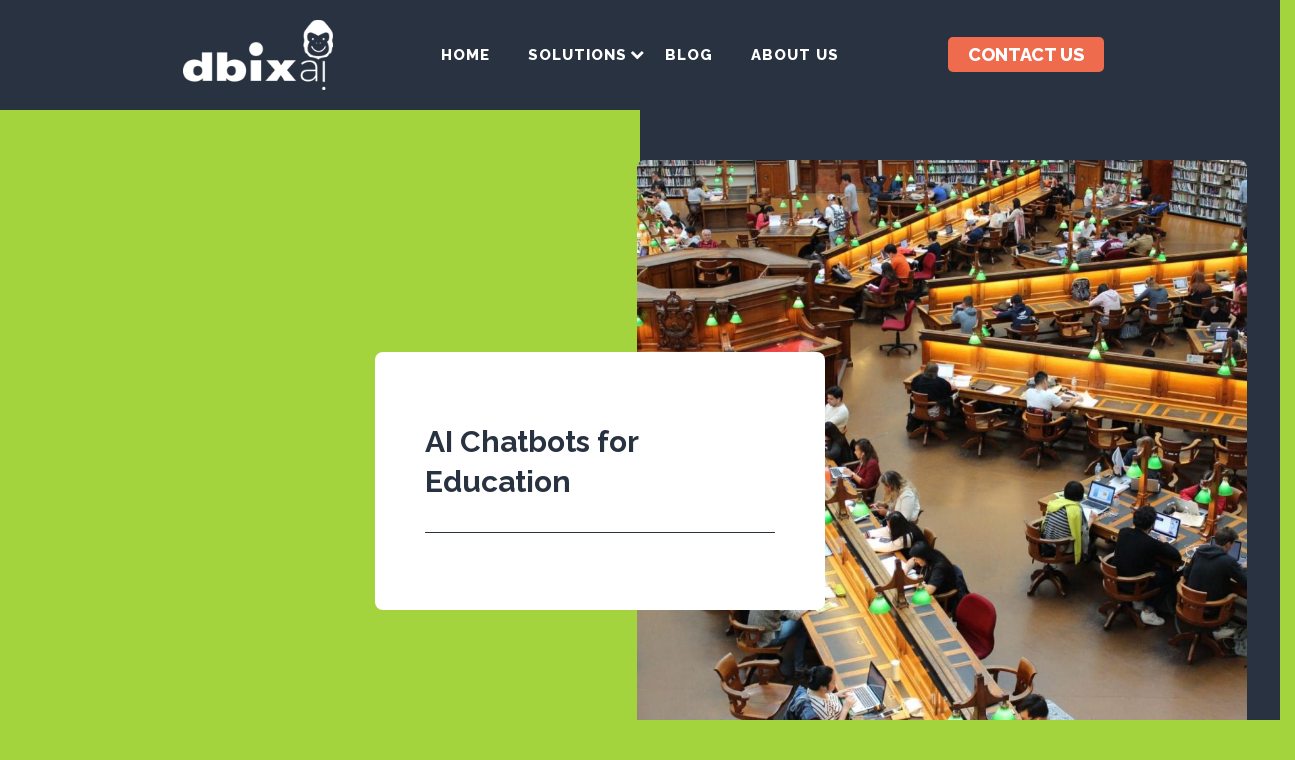

--- FILE ---
content_type: text/html; charset=UTF-8
request_url: https://www.dbix.ai/blogs/education-chatbot/
body_size: 15245
content:
<!DOCTYPE html>
<html lang="en-US">
   <head>
      <meta charset="UTF-8" />
      <title>
         AI Chatbots for Education - DBIXDBIX      </title>
      <link rel="profile" href="http://gmpg.org/xfn/11" />
      <meta http-equiv='X-UA-Compatible' content='IE=edge,chrome=1' />
      <meta name="viewport" content="width=device-width, initial-scale=1.0, maximum-scale=1.0, user-scalable=no" />
      <link href="https://fonts.googleapis.com/css?family=Roboto" rel="stylesheet">
      <link rel="stylesheet" href="https://maxcdn.bootstrapcdn.com/bootstrap/3.3.7/css/bootstrap.min.css">
      <link rel="stylesheet" href="https://cdn.rawgit.com/michalsnik/aos/2.0.4/dist/aos.css">
      <link rel="stylesheet" type="text/css" media="all" href="https://www.dbix.ai/wp-content/themes/custom_theme/style.css" />
      <link rel="stylesheet" type="text/css" media="all" href="https://www.dbix.ai/wp-content/themes/custom_theme/responsive.css" />
      
      <link rel="pingback" href="https://www.dbix.ai/xmlrpc.php" />
      <meta name='robots' content='index, follow, max-image-preview:large, max-snippet:-1, max-video-preview:-1' />

	<!-- This site is optimized with the Yoast SEO plugin v19.14 - https://yoast.com/wordpress/plugins/seo/ -->
	<title>AI Chatbots for Education - DBIX</title>
	<meta name="description" content="AI chatbots are revolutionizing the way students learn and teachers teach. Learn more about how you can integrate Artificial Intelligence in your classes." />
	<link rel="canonical" href="https://www.dbix.ai/blogs/education-chatbot/" />
	<meta property="og:locale" content="en_US" />
	<meta property="og:type" content="article" />
	<meta property="og:title" content="AI Chatbots for Education - DBIX" />
	<meta property="og:description" content="AI chatbots are revolutionizing the way students learn and teachers teach. Learn more about how you can integrate Artificial Intelligence in your classes." />
	<meta property="og:url" content="https://www.dbix.ai/blogs/education-chatbot/" />
	<meta property="og:site_name" content="DBIX" />
	<meta property="article:publisher" content="https://www.facebook.com/dbixai/" />
	<meta property="article:modified_time" content="2023-03-01T17:54:34+00:00" />
	<meta property="og:image" content="https://www.dbix.ai/wp-content/uploads/2023/03/education-chatbot.jpg" />
	<meta property="og:image:width" content="1999" />
	<meta property="og:image:height" content="1333" />
	<meta property="og:image:type" content="image/jpeg" />
	<meta name="twitter:card" content="summary_large_image" />
	<meta name="twitter:site" content="@dbixAI" />
	<meta name="twitter:label1" content="Est. reading time" />
	<meta name="twitter:data1" content="5 minutes" />
	<script type="application/ld+json" class="yoast-schema-graph">{"@context":"https://schema.org","@graph":[{"@type":"WebPage","@id":"https://www.dbix.ai/blogs/education-chatbot/","url":"https://www.dbix.ai/blogs/education-chatbot/","name":"AI Chatbots for Education - DBIX","isPartOf":{"@id":"https://www.dbix.ai/#website"},"primaryImageOfPage":{"@id":"https://www.dbix.ai/blogs/education-chatbot/#primaryimage"},"image":{"@id":"https://www.dbix.ai/blogs/education-chatbot/#primaryimage"},"thumbnailUrl":"https://www.dbix.ai/wp-content/uploads/2023/03/education-chatbot.jpg","datePublished":"2023-01-10T17:45:59+00:00","dateModified":"2023-03-01T17:54:34+00:00","description":"AI chatbots are revolutionizing the way students learn and teachers teach. Learn more about how you can integrate Artificial Intelligence in your classes.","breadcrumb":{"@id":"https://www.dbix.ai/blogs/education-chatbot/#breadcrumb"},"inLanguage":"en-US","potentialAction":[{"@type":"ReadAction","target":["https://www.dbix.ai/blogs/education-chatbot/"]}]},{"@type":"ImageObject","inLanguage":"en-US","@id":"https://www.dbix.ai/blogs/education-chatbot/#primaryimage","url":"https://www.dbix.ai/wp-content/uploads/2023/03/education-chatbot.jpg","contentUrl":"https://www.dbix.ai/wp-content/uploads/2023/03/education-chatbot.jpg","width":1999,"height":1333,"caption":"education-chatbot"},{"@type":"BreadcrumbList","@id":"https://www.dbix.ai/blogs/education-chatbot/#breadcrumb","itemListElement":[{"@type":"ListItem","position":1,"name":"Home","item":"https://www.dbix.ai/"},{"@type":"ListItem","position":2,"name":"Blog","item":"https://www.dbix.ai/blogs/"},{"@type":"ListItem","position":3,"name":"AI Chatbots for Education"}]},{"@type":"WebSite","@id":"https://www.dbix.ai/#website","url":"https://www.dbix.ai/","name":"DBIX","description":"AI for Business","publisher":{"@id":"https://www.dbix.ai/#organization"},"potentialAction":[{"@type":"SearchAction","target":{"@type":"EntryPoint","urlTemplate":"https://www.dbix.ai/?s={search_term_string}"},"query-input":"required name=search_term_string"}],"inLanguage":"en-US"},{"@type":"Organization","@id":"https://www.dbix.ai/#organization","name":"dbix ai","url":"https://www.dbix.ai/","logo":{"@type":"ImageObject","inLanguage":"en-US","@id":"https://www.dbix.ai/#/schema/logo/image/","url":"https://www.dbix.ai/wp-content/uploads/2022/06/Asset-1-1.png","contentUrl":"https://www.dbix.ai/wp-content/uploads/2022/06/Asset-1-1.png","width":2000,"height":927,"caption":"dbix ai"},"image":{"@id":"https://www.dbix.ai/#/schema/logo/image/"},"sameAs":["https://www.instagram.com/dbix.ai/?hl=en","https://www.linkedin.com/company/dbix-systems-sdn-bhd/","https://www.facebook.com/dbixai/","https://twitter.com/dbixAI"]}]}</script>
	<!-- / Yoast SEO plugin. -->


<link rel="alternate" type="application/rss+xml" title="DBIX &raquo; Feed" href="https://www.dbix.ai/feed/" />
<link rel="alternate" type="application/rss+xml" title="DBIX &raquo; Comments Feed" href="https://www.dbix.ai/comments/feed/" />
<link rel="alternate" type="application/rss+xml" title="DBIX &raquo; AI Chatbots for Education Comments Feed" href="https://www.dbix.ai/blogs/education-chatbot/feed/" />
<link rel="alternate" title="oEmbed (JSON)" type="application/json+oembed" href="https://www.dbix.ai/wp-json/oembed/1.0/embed?url=https%3A%2F%2Fwww.dbix.ai%2Fblogs%2Feducation-chatbot%2F" />
<link rel="alternate" title="oEmbed (XML)" type="text/xml+oembed" href="https://www.dbix.ai/wp-json/oembed/1.0/embed?url=https%3A%2F%2Fwww.dbix.ai%2Fblogs%2Feducation-chatbot%2F&#038;format=xml" />
<style id='wp-img-auto-sizes-contain-inline-css' type='text/css'>
img:is([sizes=auto i],[sizes^="auto," i]){contain-intrinsic-size:3000px 1500px}
/*# sourceURL=wp-img-auto-sizes-contain-inline-css */
</style>
<style id='wp-emoji-styles-inline-css' type='text/css'>

	img.wp-smiley, img.emoji {
		display: inline !important;
		border: none !important;
		box-shadow: none !important;
		height: 1em !important;
		width: 1em !important;
		margin: 0 0.07em !important;
		vertical-align: -0.1em !important;
		background: none !important;
		padding: 0 !important;
	}
/*# sourceURL=wp-emoji-styles-inline-css */
</style>
<style id='wp-block-library-inline-css' type='text/css'>
:root{--wp-block-synced-color:#7a00df;--wp-block-synced-color--rgb:122,0,223;--wp-bound-block-color:var(--wp-block-synced-color);--wp-editor-canvas-background:#ddd;--wp-admin-theme-color:#007cba;--wp-admin-theme-color--rgb:0,124,186;--wp-admin-theme-color-darker-10:#006ba1;--wp-admin-theme-color-darker-10--rgb:0,107,160.5;--wp-admin-theme-color-darker-20:#005a87;--wp-admin-theme-color-darker-20--rgb:0,90,135;--wp-admin-border-width-focus:2px}@media (min-resolution:192dpi){:root{--wp-admin-border-width-focus:1.5px}}.wp-element-button{cursor:pointer}:root .has-very-light-gray-background-color{background-color:#eee}:root .has-very-dark-gray-background-color{background-color:#313131}:root .has-very-light-gray-color{color:#eee}:root .has-very-dark-gray-color{color:#313131}:root .has-vivid-green-cyan-to-vivid-cyan-blue-gradient-background{background:linear-gradient(135deg,#00d084,#0693e3)}:root .has-purple-crush-gradient-background{background:linear-gradient(135deg,#34e2e4,#4721fb 50%,#ab1dfe)}:root .has-hazy-dawn-gradient-background{background:linear-gradient(135deg,#faaca8,#dad0ec)}:root .has-subdued-olive-gradient-background{background:linear-gradient(135deg,#fafae1,#67a671)}:root .has-atomic-cream-gradient-background{background:linear-gradient(135deg,#fdd79a,#004a59)}:root .has-nightshade-gradient-background{background:linear-gradient(135deg,#330968,#31cdcf)}:root .has-midnight-gradient-background{background:linear-gradient(135deg,#020381,#2874fc)}:root{--wp--preset--font-size--normal:16px;--wp--preset--font-size--huge:42px}.has-regular-font-size{font-size:1em}.has-larger-font-size{font-size:2.625em}.has-normal-font-size{font-size:var(--wp--preset--font-size--normal)}.has-huge-font-size{font-size:var(--wp--preset--font-size--huge)}.has-text-align-center{text-align:center}.has-text-align-left{text-align:left}.has-text-align-right{text-align:right}.has-fit-text{white-space:nowrap!important}#end-resizable-editor-section{display:none}.aligncenter{clear:both}.items-justified-left{justify-content:flex-start}.items-justified-center{justify-content:center}.items-justified-right{justify-content:flex-end}.items-justified-space-between{justify-content:space-between}.screen-reader-text{border:0;clip-path:inset(50%);height:1px;margin:-1px;overflow:hidden;padding:0;position:absolute;width:1px;word-wrap:normal!important}.screen-reader-text:focus{background-color:#ddd;clip-path:none;color:#444;display:block;font-size:1em;height:auto;left:5px;line-height:normal;padding:15px 23px 14px;text-decoration:none;top:5px;width:auto;z-index:100000}html :where(.has-border-color){border-style:solid}html :where([style*=border-top-color]){border-top-style:solid}html :where([style*=border-right-color]){border-right-style:solid}html :where([style*=border-bottom-color]){border-bottom-style:solid}html :where([style*=border-left-color]){border-left-style:solid}html :where([style*=border-width]){border-style:solid}html :where([style*=border-top-width]){border-top-style:solid}html :where([style*=border-right-width]){border-right-style:solid}html :where([style*=border-bottom-width]){border-bottom-style:solid}html :where([style*=border-left-width]){border-left-style:solid}html :where(img[class*=wp-image-]){height:auto;max-width:100%}:where(figure){margin:0 0 1em}html :where(.is-position-sticky){--wp-admin--admin-bar--position-offset:var(--wp-admin--admin-bar--height,0px)}@media screen and (max-width:600px){html :where(.is-position-sticky){--wp-admin--admin-bar--position-offset:0px}}
/*wp_block_styles_on_demand_placeholder:696fc96fd1ba8*/
/*# sourceURL=wp-block-library-inline-css */
</style>
<style id='classic-theme-styles-inline-css' type='text/css'>
/*! This file is auto-generated */
.wp-block-button__link{color:#fff;background-color:#32373c;border-radius:9999px;box-shadow:none;text-decoration:none;padding:calc(.667em + 2px) calc(1.333em + 2px);font-size:1.125em}.wp-block-file__button{background:#32373c;color:#fff;text-decoration:none}
/*# sourceURL=/wp-includes/css/classic-themes.min.css */
</style>
<link rel='stylesheet' id='contact-form-7-css' href='https://www.dbix.ai/wp-content/plugins/contact-form-7/includes/css/styles.css?ver=5.7.7' type='text/css' media='all' />
<link rel='stylesheet' id='email-subscribers-css' href='https://www.dbix.ai/wp-content/plugins/email-subscribers/lite/public/css/email-subscribers-public.css?ver=5.9.14' type='text/css' media='all' />
<link rel='stylesheet' id='fancybox-css' href='https://www.dbix.ai/wp-content/plugins/easy-fancybox/fancybox/1.5.4/jquery.fancybox.min.css?ver=6.9' type='text/css' media='screen' />
<style id='fancybox-inline-css' type='text/css'>
#fancybox-outer{background:#ffffff}#fancybox-content{background:#ffffff;border-color:#ffffff;color:#000000;}#fancybox-title,#fancybox-title-float-main{color:#fff}
/*# sourceURL=fancybox-inline-css */
</style>
<link rel='stylesheet' id='heateor_sss_frontend_css-css' href='https://www.dbix.ai/wp-content/plugins/sassy-social-share/public/css/sassy-social-share-public.css?ver=3.3.64' type='text/css' media='all' />
<style id='heateor_sss_frontend_css-inline-css' type='text/css'>
.heateor_sss_button_instagram span.heateor_sss_svg,a.heateor_sss_instagram span.heateor_sss_svg{background:radial-gradient(circle at 30% 107%,#fdf497 0,#fdf497 5%,#fd5949 45%,#d6249f 60%,#285aeb 90%)}.heateor_sss_horizontal_sharing .heateor_sss_svg,.heateor_sss_standard_follow_icons_container .heateor_sss_svg{color:#fff;border-width:0px;border-style:solid;border-color:transparent}.heateor_sss_horizontal_sharing .heateorSssTCBackground{color:#666}.heateor_sss_horizontal_sharing span.heateor_sss_svg:hover,.heateor_sss_standard_follow_icons_container span.heateor_sss_svg:hover{border-color:transparent;}.heateor_sss_vertical_sharing span.heateor_sss_svg,.heateor_sss_floating_follow_icons_container span.heateor_sss_svg{color:#fff;border-width:0px;border-style:solid;border-color:transparent;}.heateor_sss_vertical_sharing .heateorSssTCBackground{color:#666;}.heateor_sss_vertical_sharing span.heateor_sss_svg:hover,.heateor_sss_floating_follow_icons_container span.heateor_sss_svg:hover{border-color:transparent;}@media screen and (max-width:783px) {.heateor_sss_vertical_sharing{display:none!important}}
/*# sourceURL=heateor_sss_frontend_css-inline-css */
</style>
<script type="text/javascript" src="https://www.dbix.ai/wp-includes/js/jquery/jquery.min.js?ver=3.7.1" id="jquery-core-js"></script>
<script type="text/javascript" src="https://www.dbix.ai/wp-includes/js/jquery/jquery-migrate.min.js?ver=3.4.1" id="jquery-migrate-js"></script>
<link rel="https://api.w.org/" href="https://www.dbix.ai/wp-json/" /><link rel="EditURI" type="application/rsd+xml" title="RSD" href="https://www.dbix.ai/xmlrpc.php?rsd" />
<meta name="generator" content="WordPress 6.9" />
<link rel='shortlink' href='https://www.dbix.ai/?p=556' />
<link rel="icon" href="https://www.dbix.ai/wp-content/uploads/2021/12/favicon.png" sizes="32x32" />
<link rel="icon" href="https://www.dbix.ai/wp-content/uploads/2021/12/favicon.png" sizes="192x192" />
<link rel="apple-touch-icon" href="https://www.dbix.ai/wp-content/uploads/2021/12/favicon.png" />
<meta name="msapplication-TileImage" content="https://www.dbix.ai/wp-content/uploads/2021/12/favicon.png" />
		<style type="text/css" id="wp-custom-css">
			.single-blog-post-2 li {
    text-align: left !important;
}		</style>
		   </head>
   <div class="clear" style="clear:both"></div>
   <body class="wp-singular blogs-template-default single single-blogs postid-556 wp-theme-custom_theme">
      <!-- -----------------------Push Responsive Menu   ---------------------- -->
      <pushmenu>
         <a id="hamburg" href="#">
            <div class="nav-cross">
               <span></span>
               <span></span>
               <span></span>
            </div>
         </a>
         <div id="menuoverlay"></div>
         <nav class="nav1">
            <div class="container">
               <div class="row">
                  <formobile>
                     <div class="push-logo"><img width="200" height="93" src="https://www.dbix.ai/wp-content/uploads/2022/07/white-logo-1.png" class="attachment-334x334 size-334x334" alt="" decoding="async" /> </div>
                     <div class="search-nav">
                        <form method="get" id="searchform"   action="https://www.dbix.ai/">
                           <input type="submit" id="searchsubmit" value="Search" />
                           <input type="text" value="" name="s" id="s" placeholder="Search" required/>
                        </form>
                     </div>
                  </formobile>
                  <div class="menu-main-menu-container"><ul id="menu-main-menu" class="menu"><li id="menu-item-337" class="menu-item menu-item-type-post_type menu-item-object-page menu-item-home menu-item-337"><a href="https://www.dbix.ai/">Home</a></li>
<li id="menu-item-71" class="menu-item menu-item-type-custom menu-item-object-custom menu-item-has-children menu-item-71"><a href="#">SOLUTIONS</a>
<ul class="sub-menu">
	<li id="menu-item-338" class="menu-item menu-item-type-post_type menu-item-object-page menu-item-338"><a href="https://www.dbix.ai/ai-chatbot/">AI Chatbot</a></li>
	<li id="menu-item-339" class="menu-item menu-item-type-post_type menu-item-object-page menu-item-339"><a href="https://www.dbix.ai/ai-data-science/">AI Data Science</a></li>
	<li id="menu-item-340" class="menu-item menu-item-type-post_type menu-item-object-page menu-item-340"><a href="https://www.dbix.ai/ai-procurement/">AI Procurement</a></li>
</ul>
</li>
<li id="menu-item-341" class="menu-item menu-item-type-post_type menu-item-object-page menu-item-341"><a href="https://www.dbix.ai/blog/">Blog</a></li>
<li id="menu-item-342" class="menu-item menu-item-type-post_type menu-item-object-page menu-item-342"><a href="https://www.dbix.ai/about/">About Us</a></li>
</ul></div>               </div>
            </div>
         </nav>
      </pushmenu>
      <!-- -----------------------Push Responsive Menu   ---------------------- -->
      <main>
      <header>
         <div class="container">
            <div class="row">
               <!-- -----------------------Logo  ---------------------- -->    
               <div class="col-md-3">
                  <div class="logo">
                     <a href="https://www.dbix.ai/" title="DBIX" rel="home">
                     <img width="200" height="93" src="https://www.dbix.ai/wp-content/uploads/2022/07/white-logo-1.png" class="attachment-334x334 size-334x334" alt="" decoding="async" /> 
                     </a> 
                  </div>
               </div>
               <div class="col-md-6">
                  <div class="menu-header"><ul id="menu-main-menu-1" class="menu"><li class="menu-item menu-item-type-post_type menu-item-object-page menu-item-home menu-item-337"><a href="https://www.dbix.ai/">Home</a></li>
<li class="menu-item menu-item-type-custom menu-item-object-custom menu-item-has-children menu-item-71"><a href="#">SOLUTIONS</a>
<ul class="sub-menu">
	<li class="menu-item menu-item-type-post_type menu-item-object-page menu-item-338"><a href="https://www.dbix.ai/ai-chatbot/">AI Chatbot</a></li>
	<li class="menu-item menu-item-type-post_type menu-item-object-page menu-item-339"><a href="https://www.dbix.ai/ai-data-science/">AI Data Science</a></li>
	<li class="menu-item menu-item-type-post_type menu-item-object-page menu-item-340"><a href="https://www.dbix.ai/ai-procurement/">AI Procurement</a></li>
</ul>
</li>
<li class="menu-item menu-item-type-post_type menu-item-object-page menu-item-341"><a href="https://www.dbix.ai/blog/">Blog</a></li>
<li class="menu-item menu-item-type-post_type menu-item-object-page menu-item-342"><a href="https://www.dbix.ai/about/">About Us</a></li>
</ul></div>               </div>
               <div class="col-md-3">
                  <div class="cta">
                     <a href="https://www.dbix.ai/about/#contact-us">Contact Us</a>
                  </div>
               </div>
            </div>
         </div>
      </header>
      </div>
      </div><section class="single-blog-post-1">
   <div class="container-fluid">
      <div class="row">
         <div class="col-md-6 left">
            <div class="desc">
               <h1>AI Chatbots for Education</h1>
               <ul>
                  <li></li>
                  <li></li>
               </ul>
            </div>
         </div>
         <div class="col-md-6 right">
            <div class="pic">
               <img width="1999" height="1333" src="https://www.dbix.ai/wp-content/uploads/2023/03/education-chatbot.jpg" class="attachment-full size-full wp-post-image" alt="education-chatbot" decoding="async" fetchpriority="high" srcset="https://www.dbix.ai/wp-content/uploads/2023/03/education-chatbot.jpg 1999w, https://www.dbix.ai/wp-content/uploads/2023/03/education-chatbot-300x200.jpg 300w, https://www.dbix.ai/wp-content/uploads/2023/03/education-chatbot-1024x683.jpg 1024w, https://www.dbix.ai/wp-content/uploads/2023/03/education-chatbot-768x512.jpg 768w, https://www.dbix.ai/wp-content/uploads/2023/03/education-chatbot-1536x1024.jpg 1536w" sizes="(max-width: 1999px) 100vw, 1999px" /> 
            </div>
         </div>
      </div>
   </div>
</section>
<section class="single-blog-post-2">
   <div class="container-fluid">
      <div class="row">
         <div class="col-md-2">
         <div class="shortcode">
             <h5>Share On</h5>
            <div class="heateor_sss_sharing_container heateor_sss_horizontal_sharing" data-heateor-ss-offset="0" data-heateor-sss-href='https://www.dbix.ai/blogs/education-chatbot/'><div class="heateor_sss_sharing_ul"><a aria-label="Facebook" class="heateor_sss_facebook" href="https://www.facebook.com/sharer/sharer.php?u=https%3A%2F%2Fwww.dbix.ai%2Fblogs%2Feducation-chatbot%2F" title="Facebook" rel="nofollow noopener" target="_blank" style="font-size:32px!important;box-shadow:none;display:inline-block;vertical-align:middle"><span class="heateor_sss_svg" style="background-color:#0765FE;width:35px;height:35px;border-radius:999px;display:inline-block;opacity:1;float:left;font-size:32px;box-shadow:none;display:inline-block;font-size:16px;padding:0 4px;vertical-align:middle;background-repeat:repeat;overflow:hidden;padding:0;cursor:pointer;box-sizing:content-box"><svg style="display:block;border-radius:999px;" focusable="false" aria-hidden="true" xmlns="http://www.w3.org/2000/svg" width="100%" height="100%" viewBox="0 0 32 32"><path fill="#fff" d="M28 16c0-6.627-5.373-12-12-12S4 9.373 4 16c0 5.628 3.875 10.35 9.101 11.647v-7.98h-2.474V16H13.1v-1.58c0-4.085 1.849-5.978 5.859-5.978.76 0 2.072.15 2.608.298v3.325c-.283-.03-.775-.045-1.386-.045-1.967 0-2.728.745-2.728 2.683V16h3.92l-.673 3.667h-3.247v8.245C23.395 27.195 28 22.135 28 16Z"></path></svg></span></a><a aria-label="Twitter" class="heateor_sss_button_twitter" href="http://twitter.com/intent/tweet?text=AI%20Chatbots%20for%20Education&url=https%3A%2F%2Fwww.dbix.ai%2Fblogs%2Feducation-chatbot%2F" title="Twitter" rel="nofollow noopener" target="_blank" style="font-size:32px!important;box-shadow:none;display:inline-block;vertical-align:middle"><span class="heateor_sss_svg heateor_sss_s__default heateor_sss_s_twitter" style="background-color:#55acee;width:35px;height:35px;border-radius:999px;display:inline-block;opacity:1;float:left;font-size:32px;box-shadow:none;display:inline-block;font-size:16px;padding:0 4px;vertical-align:middle;background-repeat:repeat;overflow:hidden;padding:0;cursor:pointer;box-sizing:content-box"><svg style="display:block;border-radius:999px;" focusable="false" aria-hidden="true" xmlns="http://www.w3.org/2000/svg" width="100%" height="100%" viewBox="-4 -4 39 39"><path d="M28 8.557a9.913 9.913 0 0 1-2.828.775 4.93 4.93 0 0 0 2.166-2.725 9.738 9.738 0 0 1-3.13 1.194 4.92 4.92 0 0 0-3.593-1.55 4.924 4.924 0 0 0-4.794 6.049c-4.09-.21-7.72-2.17-10.15-5.15a4.942 4.942 0 0 0-.665 2.477c0 1.71.87 3.214 2.19 4.1a4.968 4.968 0 0 1-2.23-.616v.06c0 2.39 1.7 4.38 3.952 4.83-.414.115-.85.174-1.297.174-.318 0-.626-.03-.928-.086a4.935 4.935 0 0 0 4.6 3.42 9.893 9.893 0 0 1-6.114 2.107c-.398 0-.79-.023-1.175-.068a13.953 13.953 0 0 0 7.55 2.213c9.056 0 14.01-7.507 14.01-14.013 0-.213-.005-.426-.015-.637.96-.695 1.795-1.56 2.455-2.55z" fill="#fff"></path></svg></span></a><a aria-label="Linkedin" class="heateor_sss_button_linkedin" href="https://www.linkedin.com/sharing/share-offsite/?url=https%3A%2F%2Fwww.dbix.ai%2Fblogs%2Feducation-chatbot%2F" title="Linkedin" rel="nofollow noopener" target="_blank" style="font-size:32px!important;box-shadow:none;display:inline-block;vertical-align:middle"><span class="heateor_sss_svg heateor_sss_s__default heateor_sss_s_linkedin" style="background-color:#0077b5;width:35px;height:35px;border-radius:999px;display:inline-block;opacity:1;float:left;font-size:32px;box-shadow:none;display:inline-block;font-size:16px;padding:0 4px;vertical-align:middle;background-repeat:repeat;overflow:hidden;padding:0;cursor:pointer;box-sizing:content-box"><svg style="display:block;border-radius:999px;" focusable="false" aria-hidden="true" xmlns="http://www.w3.org/2000/svg" width="100%" height="100%" viewBox="0 0 32 32"><path d="M6.227 12.61h4.19v13.48h-4.19V12.61zm2.095-6.7a2.43 2.43 0 0 1 0 4.86c-1.344 0-2.428-1.09-2.428-2.43s1.084-2.43 2.428-2.43m4.72 6.7h4.02v1.84h.058c.56-1.058 1.927-2.176 3.965-2.176 4.238 0 5.02 2.792 5.02 6.42v7.395h-4.183v-6.56c0-1.564-.03-3.574-2.178-3.574-2.18 0-2.514 1.7-2.514 3.46v6.668h-4.187V12.61z" fill="#fff"></path></svg></span></a></div><div class="heateorSssClear"></div></div>         </div>
         </div>
         <div class="col-md-6">
            <div class="desc">                    
               <p><span style="font-weight: 400;">Today, new services are being launched for schools and teachers that help students succeed academically. These chatbots are more than just fancy </span><a href="https://www.dbix.ai/ai-data-science/"><span style="font-weight: 400;">AI Data Science</span></a><span style="font-weight: 400;"> assistants — they are real assistants that can empower educators like never before. These same tools can help teachers achieve their performance goals and build stronger relationships with their students. </span></p>
<h2><span style="font-weight: 400;">The concept </span></h2>
<p><span style="font-weight: 400;">The education sector is familiar with the concept of chatbots, as are </span><a href="https://www.dbix.ai/blogs/chatbot-use-cases-for-different-industries/"><i><span style="font-weight: 400;">other industries</span></i></a><span style="font-weight: 400;">. Chatbots have been used in this sector for a long time, helping students with their homework, exams and projects.</span></p>
<p><span style="font-weight: 400;">In fact, many universities already use AI-based chatbots on their websites as virtual assistants that guide students through their chatbot in education journey by answering questions related to coursework or degree requirements. Chatbot technology has also been integrated into some classrooms. Teachers can use it as an educational chatbot tool during class time while teaching lessons or preparing presentations on whiteboards, etc.</span></p>
<h2><span style="font-weight: 400;">Excellent tool for providing immediate answers to learners</span></h2>
<p><span style="font-weight: 400;">AI chatbots are an excellent tool for providing immediate answers to learners. They provide feedback and guidance, as well as assist students who are struggling with their studies.</span></p>
<p><span style="font-weight: 400;">The education chatbot can be used in several ways:</span></p>
<ul>
<li style="font-weight: 400;" aria-level="1"><span style="font-weight: 400;">Provide answers to learners who need help with their studies or homework. </span></li>
<li style="font-weight: 400;" aria-level="1"><span style="font-weight: 400;">Assist with writing essays, reports and other academic work by suggesting resources that may be helpful when writing these assignments (e.g. websites containing information about specific topics). This is especially useful for students struggling with a particular case or concept; they can ask questions without waiting until they get home and search online.</span></li>
</ul>
<h2><span style="font-weight: 400;">Helping educators in various ways.</span></h2>
<ul>
<li style="font-weight: 400;" aria-level="1"><span style="font-weight: 400;">They can save time by providing instant feedback to students so teachers don&#8217;t have to spend hours grading papers and exams. This also frees up their time for other essential tasks like lesson planning and mentoring students.</span></li>
<li style="font-weight: 400;" aria-level="1"><span style="font-weight: 400;">AI chatbots can provide instant guidance for students who need help with their homework or understanding a particular topic. The AI technology behind the chatbot will analyse the student&#8217;s question, find relevant answers on the internet and then send these back via text message or email and through voice commands (when connected with </span><a href="https://en.wikipedia.org/wiki/Amazon_Alexa#:~:text=It%20is%20capable%20of%20voice,as%20a%20home%20automation%20system."><span style="font-weight: 400;">Alexa</span></a><span style="font-weight: 400;">).</span></li>
</ul>
<p><span style="font-weight: 400;">Chatbot for education allow educators to personalise learning experiences based on each student&#8217;s needs and interests &#8211; every child gets their unique learning experience tailored specifically towards them! </span></p>
<h2><span style="font-weight: 400;">Helps with learning disabilities</span></h2>
<p><span style="font-weight: 400;">It is known to help people with learning disabilities. Chatbots can help with </span><a href="https://www.mayoclinic.org/diseases-conditions/dyslexia/symptoms-causes/syc-20353552#:~:text=Dyslexia%20is%20a%20learning%20disorder,the%20brain%20that%20process%20language."><i><span style="font-weight: 400;">dyslexia</span></i></a><span style="font-weight: 400;">, autism, ADHD etc. Many people have trouble learning in the traditional classroom because of their disability or disorder. This is where AI will come into play as it helps them by giving them information that they need to know at their own pace to understand what is being taught. </span></p>
<h2><span style="font-weight: 400;">Virtual Tutoring</span></h2>
<p><span style="font-weight: 400;">Integrating an AI chatbot into your platform of choice can help students reach their goals and provide a personalised learning experience like never before.</span></p>
<p><span style="font-weight: 400;">Tutoring chatbots help students solve their problems at a much faster pace. They can even assist with the planning and managing of learning materials and support tailor-made study plans using their algorithms to analyse how well a student is performing, who may be struggling with a subject, and what makes it difficult for them.</span></p>
<p><span style="font-weight: 400;">The benefits of AI technology go beyond just making your life easier. It can raise the level of education and make it more accessible to people worldwide, especially in places where limited resources or lack of infrastructure makes it difficult for students to pursue higher education.</span></p>
<h2><span style="font-weight: 400;">Frees up teachers&#8217; time</span></h2>
<p><span style="font-weight: 400;">Chatbots are not a replacement for teachers, but they can free up their time. Teachers can focus on individual students and help with homework, learning disabilities, exam preparation and more. Chatbots can also provide the same information in regional languages and dialects to reach out to those who may not be comfortable reading English.</span></p>
<h2><span style="font-weight: 400;">Predicts exam results</span></h2>
<p><span style="font-weight: 400;">The AI chatbot can predict exam results using the data collected. The chatbot uses an algorithm that analyses the information and predicts the results of exams with a certain percentage of accuracy.</span></p>
<p><span style="font-weight: 400;">The machine learning technology behind this is based on natural language processing (NLP), which allows it to understand what&#8217;s being said in text form and its meaning and context.</span></p>
<h2><span style="font-weight: 400;">AI chatbot tutors are also helpful in assisting learners. </span></h2>
<p><span style="font-weight: 400;">Computer-based AI chatbots are also helpful in assisting learners with their individual learning needs. They can guide students through digital tutoring services. This is especially true when it comes to answering questions and providing them with a deeper understanding of concepts that they might not understand entirely on their own.</span></p>
<p><span style="font-weight: 400;">Students can get immediate responses from these computerised AI chatbots when faced with difficult questions or situations requiring close attention, such as maths problems or essays. The best part about this type of assistance is that you don&#8217;t have to wait for someone else like your teacher or classmate; instead, all you need is accessibility via computer or mobile phone so long as there&#8217;s an internet connection available!</span></p>
<h3><b>An asset for the education sector.</b></h3>
<p><span style="font-weight: 400;">AI Chatbots are an asset for the education sector, especially in language learning. They can teach students how to speak, write, read and translate different languages. They also help them understand grammar rules and sentence structure more clearly. They can help students learn new languages and improve their skills in a fun, interactive way. </span></p>
<p><span style="font-weight: 400;">Read </span><a href="https://www.dbix.ai/blogs/how-artificial-intelligence-is-transforming-the-world/"><i><span style="font-weight: 400;">how AI is transforming the world</span></i></a><span style="font-weight: 400;">. The AI Chatbots use </span><a href="https://monkeylearn.com/blog/natural-language-processing-techniques/"><span style="font-weight: 400;">natural language processing techniques</span></a><span style="font-weight: 400;"> to understand human speech patterns and respond accordingly using text or voice recognition technology. Chatbots can assess a student&#8217;s progress by asking them questions about grammar rules or vocabulary words they have previously learned. The bot will then provide feedback on how well they have done with their answers so that teachers can monitor their progress closely without spending too much time doing it manually themselves! Professional linguists design software with years of experience teaching languages. </span></p>
<h2><b>Final Thoughts</b></h2>
<p><span style="font-weight: 400;">The education sector is not new to the concept. Still, with the advent of AI technology and its incorporation into these tools, educators can use them more efficiently than ever before. AI chatbots are an excellent tool for providing immediate answers to learners. Chatbots assist educators in saving time by providing instant feedback and guidance through digital tutoring services. They can also provide individualized learning experiences for each student through personalized instruction using artificial intelligence technology. </span><a href="https://www.dbix.ai/"><span style="font-weight: 400;">Visit DBIX</span></a><span style="font-weight: 400;"> for more information on </span></p>
            </div>
         </div>
         <div class="col-md-4">
            <div class="main">
               <h4>Additional Resources</h4>
               <div class="recent">
                                                      <a href="https://www.dbix.ai/blogs/why-should-you-use-ai-chatbots-on-your-website/">
                     <div class="inner">
                           <div class="descp"><p style="text-align: center;"><i><span style="fon</div>
                    </div>
                        <div class="img">
                           <div class="pic"><img width="150" height="150" src="https://www.dbix.ai/wp-content/uploads/2022/07/ai-chatbots-1-150x150.png" class="avatar wp-post-image" alt="Why Should You Use AI Chatbots on your Website?" decoding="async" /></div>
                        </div>
                  </a>
                                    <a href="https://www.dbix.ai/blogs/ai-data-science-solutions-have-become-the-need-for-the-business/">
                     <div class="inner">
                           <div class="descp"><p style="text-align: center;"><i><span style="fon</div>
                    </div>
                        <div class="img">
                           <div class="pic"><img width="150" height="150" src="https://www.dbix.ai/wp-content/uploads/2022/07/ai-solutions-2--150x150.jpg" class="avatar wp-post-image" alt="AI Data Science Solutions Have Become the Need for the Business" decoding="async" /></div>
                        </div>
                  </a>
                                    <a href="https://www.dbix.ai/blogs/how-artificial-intelligence-is-transforming-the-world/">
                     <div class="inner">
                           <div class="descp">Artificial intelligence is a buzzword that's been </div>
                    </div>
                        <div class="img">
                           <div class="pic"><img width="150" height="150" src="https://www.dbix.ai/wp-content/uploads/2023/01/how-artificial-intelligence-is-transforming-the-world-150x150.jpg" class="avatar wp-post-image" alt="how-artificial-intelligence-is-transforming-the-world" decoding="async" /></div>
                        </div>
                  </a>
                                    <a href="https://www.dbix.ai/blogs/what-makes-a-great-chatbot-artificial-solutions/">
                     <div class="inner">
                           <div class="descp"><h2>What is a Chatbot?</h2>
Although over a billi</div>
                    </div>
                        <div class="img">
                           <div class="pic"><img width="150" height="150" src="https://www.dbix.ai/wp-content/uploads/2023/01/what-makes-a-great-chatbot-artificial-solutions-150x150.png" class="avatar wp-post-image" alt="what-makes-a-great-chatbot-artificial-solutions" decoding="async" /></div>
                        </div>
                  </a>
                                    <a href="https://www.dbix.ai/blogs/chatbot-statistics/">
                     <div class="inner">
                           <div class="descp">Is your business struggling to provide exceptional</div>
                    </div>
                        <div class="img">
                           <div class="pic"><img width="150" height="150" src="https://www.dbix.ai/wp-content/uploads/2023/01/chatbot-statistics-150x150.png" class="avatar wp-post-image" alt="chatbot statistics" decoding="async" /></div>
                        </div>
                  </a>
                                 </div>
               </div>
               </div>
            </div>
         </div>
      </div>
   </div>
</section>
<section class="single-blog-post-3">
    <div class="container">
        <div class="row">
        <div class="col-xs-12">
            <div class="headline">
                <h4>You may also like</h4>
            </div>
        </div>
        
                                        <div class="col-md-3">
                    <div class="main">
                        <div class="pic">
                             <img width="798" height="456" src="https://www.dbix.ai/wp-content/uploads/2022/07/ai-chatbots-1.png" class="attachment-full size-full wp-post-image" alt="Why Should You Use AI Chatbots on your Website?" decoding="async" srcset="https://www.dbix.ai/wp-content/uploads/2022/07/ai-chatbots-1.png 798w, https://www.dbix.ai/wp-content/uploads/2022/07/ai-chatbots-1-300x171.png 300w, https://www.dbix.ai/wp-content/uploads/2022/07/ai-chatbots-1-768x439.png 768w" sizes="(max-width: 798px) 100vw, 798px" /> 
                        </div>
                        <div class="desc">
                          <p><p style="text-align: center;"><i><span style="font-weight: 400;">“The early bird gets the first w</p>
                        </div>
                        <div class="more">
                            <a href="https://www.dbix.ai/blogs/why-should-you-use-ai-chatbots-on-your-website/">Read More</a>
                        </div>
                    </div>
                </div>
                            <div class="col-md-3">
                    <div class="main">
                        <div class="pic">
                             <img width="834" height="470" src="https://www.dbix.ai/wp-content/uploads/2022/07/ai-solutions-2-.jpg" class="attachment-full size-full wp-post-image" alt="AI Data Science Solutions Have Become the Need for the Business" decoding="async" srcset="https://www.dbix.ai/wp-content/uploads/2022/07/ai-solutions-2-.jpg 834w, https://www.dbix.ai/wp-content/uploads/2022/07/ai-solutions-2--300x169.jpg 300w, https://www.dbix.ai/wp-content/uploads/2022/07/ai-solutions-2--768x433.jpg 768w" sizes="(max-width: 834px) 100vw, 834px" /> 
                        </div>
                        <div class="desc">
                          <p><p style="text-align: center;"><i><span style="font-weight: 400;">"As you deploy data and analytics </p>
                        </div>
                        <div class="more">
                            <a href="https://www.dbix.ai/blogs/ai-data-science-solutions-have-become-the-need-for-the-business/">Read More</a>
                        </div>
                    </div>
                </div>
                            <div class="col-md-3">
                    <div class="main">
                        <div class="pic">
                             <img width="1999" height="767" src="https://www.dbix.ai/wp-content/uploads/2023/01/how-artificial-intelligence-is-transforming-the-world.jpg" class="attachment-full size-full wp-post-image" alt="how-artificial-intelligence-is-transforming-the-world" decoding="async" srcset="https://www.dbix.ai/wp-content/uploads/2023/01/how-artificial-intelligence-is-transforming-the-world.jpg 1999w, https://www.dbix.ai/wp-content/uploads/2023/01/how-artificial-intelligence-is-transforming-the-world-300x115.jpg 300w, https://www.dbix.ai/wp-content/uploads/2023/01/how-artificial-intelligence-is-transforming-the-world-1024x393.jpg 1024w, https://www.dbix.ai/wp-content/uploads/2023/01/how-artificial-intelligence-is-transforming-the-world-768x295.jpg 768w, https://www.dbix.ai/wp-content/uploads/2023/01/how-artificial-intelligence-is-transforming-the-world-1536x589.jpg 1536w" sizes="(max-width: 1999px) 100vw, 1999px" /> 
                        </div>
                        <div class="desc">
                          <p>Artificial intelligence is a buzzword that's been around for decades. But as we enter the 2020s, AI </p>
                        </div>
                        <div class="more">
                            <a href="https://www.dbix.ai/blogs/how-artificial-intelligence-is-transforming-the-world/">Read More</a>
                        </div>
                    </div>
                </div>
                            <div class="col-md-3">
                    <div class="main">
                        <div class="pic">
                             <img width="1400" height="700" src="https://www.dbix.ai/wp-content/uploads/2023/01/what-makes-a-great-chatbot-artificial-solutions.png" class="attachment-full size-full wp-post-image" alt="what-makes-a-great-chatbot-artificial-solutions" decoding="async" srcset="https://www.dbix.ai/wp-content/uploads/2023/01/what-makes-a-great-chatbot-artificial-solutions.png 1400w, https://www.dbix.ai/wp-content/uploads/2023/01/what-makes-a-great-chatbot-artificial-solutions-300x150.png 300w, https://www.dbix.ai/wp-content/uploads/2023/01/what-makes-a-great-chatbot-artificial-solutions-1024x512.png 1024w, https://www.dbix.ai/wp-content/uploads/2023/01/what-makes-a-great-chatbot-artificial-solutions-768x384.png 768w" sizes="(max-width: 1400px) 100vw, 1400px" /> 
                        </div>
                        <div class="desc">
                          <p><h2>What is a Chatbot?</h2>
Although over a billion people are chatbot users, just to reaffirm, let</p>
                        </div>
                        <div class="more">
                            <a href="https://www.dbix.ai/blogs/what-makes-a-great-chatbot-artificial-solutions/">Read More</a>
                        </div>
                    </div>
                </div>
                    </div>
    </div>
</section>
<!-- #container -->
</div>
<footer class="footer">
   <div class="container">
      <div class="row">
         <div class="col-md-8">
            <div class="row">
               <div class="col-md-3">
                  <li id="nav_menu-2" class="widget-container widget_nav_menu"><h3 class="widget-title">ABOUT US</h3><div class="menu-footer-about-container"><ul id="menu-footer-about" class="menu"><li id="menu-item-77" class="menu-item menu-item-type-custom menu-item-object-custom menu-item-77"><a href="https://www.dbix.ai/about/#team">Who we are</a></li>
<li id="menu-item-78" class="menu-item menu-item-type-custom menu-item-object-custom menu-item-78"><a href="https://www.dbix.ai/about/#why">Why DBIX</a></li>
<li id="menu-item-79" class="menu-item menu-item-type-custom menu-item-object-custom menu-item-79"><a href="https://www.dbix.ai/about/#testimonial">Customers</a></li>
</ul></div></li>               </div>
               <div class="col-md-3">
                  <li id="nav_menu-3" class="widget-container widget_nav_menu"><h3 class="widget-title">Products</h3><div class="menu-footer-products-container"><ul id="menu-footer-products" class="menu"><li id="menu-item-381" class="menu-item menu-item-type-post_type menu-item-object-page menu-item-381"><a href="https://www.dbix.ai/ai-chatbot/">AI chatbot</a></li>
<li id="menu-item-380" class="menu-item menu-item-type-post_type menu-item-object-page menu-item-380"><a href="https://www.dbix.ai/ai-data-science/">AI data science</a></li>
<li id="menu-item-379" class="menu-item menu-item-type-post_type menu-item-object-page menu-item-379"><a href="https://www.dbix.ai/ai-procurement/">AI procurement</a></li>
</ul></div></li>               </div>
               <div class="col-md-3">
                  <li id="nav_menu-4" class="widget-container widget_nav_menu"><h3 class="widget-title">Contact</h3><div class="menu-footer-third-container"><ul id="menu-footer-third" class="menu"><li id="menu-item-383" class="menu-item menu-item-type-custom menu-item-object-custom menu-item-383"><a href="https://395hp.share.hsforms.com/2obc6TTpKRXqQ6T0nkb-8Hg">Contact us</a></li>
<li id="menu-item-385" class="menu-item menu-item-type-custom menu-item-object-custom menu-item-385"><a rel="privacy-policy" href="https://www.dbix.ai/privacy-policy/">Privacy Policy</a></li>
</ul></div></li>               </div>
               <div class="col-md-3">
               </div>
            </div>
         </div>
         <div class="col-md-4">
            <div class="logo">
               <img src="https://www.dbix.ai/wp-content/themes/custom_theme/images/logo36.png" alt="">
            </div>
            <ul class="social">
               <li> <a href="https://www.facebook.com/dbixai/" target="_blank"><i class="fa fa-facebook" ></i></a></li>
               <li> <a href="https://twitter.com/dbixAI" target="_blank"><i class="fa fa-twitter" ></i></a></li>
               <li> <a href="https://www.instagram.com/dbix.ai/?hl=en" target="_blank"><i class="fa fa-instagram" ></i></a></li>
               <li> <a href="https://www.linkedin.com/company/dbix-systems-sdn-bhd/" target="_blank"><i class="fa fa-linkedin" ></i></a></li>
            </ul>
         </div>
      </div>
   </div>
</footer>
<section class="cop">
   <div class="container">
      <div class="row">
         <div class="col-md-12 text-center">
            <p>Copyright © dbix 2023</p>
         </div>
      </div>
   </div>
</section>
</div>
<!------------------------ Back to top ------------------------------------>
<div id="back-top"> <a href="#top"> <span class="fa fa-arrow-circle-o-up"></span></a> </div>
<!--<div id="winSize"></div>-->
</main>
<!------------------------ CSS Library ------------------------------------>
<link href="https://www.dbix.ai/wp-content/themes/custom_theme/css/library.css" rel="stylesheet" />
<!------------------------ Jquery CDN ------------------------------------>
<script src="https://code.jquery.com/jquery-1.11.3.min.js"></script>
<script src="https://maxcdn.bootstrapcdn.com/bootstrap/3.3.7/js/bootstrap.min.js"></script>
<!------------------------ Javascript ------------------------------------>
<script type="text/javascript" src="https://www.dbix.ai/wp-content/themes/custom_theme/js/library.js"></script>
<script type="text/javascript" src="https://www.dbix.ai/wp-content/themes/custom_theme/js/main.js"></script>
<script type="text/javascript" src="https://www.dbix.ai/wp-content/themes/custom_theme/js/typed.js"></script>
<script type="text/javascript" src="https://www.dbix.ai/wp-content/themes/custom_theme/js/masonry.pkgd.min.js"></script>

<!------------------------ WOW Animation CDN------------------------------------>
<link href="https://cdnjs.cloudflare.com/ajax/libs/animate.css/3.5.2/animate.css" rel="stylesheet" />
<script src="https://cdnjs.cloudflare.com/ajax/libs/wow/1.1.2/wow.min.js"></script>
<script src="https://cdn.rawgit.com/michalsnik/aos/2.0.4/dist/aos.js"></script>
<script>new WOW().init();</script>
<script>
   AOS.init({
       easing: 'ease-out-back',
       duration: 1000
   });
</script>
<script>
$(function() {
    $(".typed").typed({
        strings: ["Increase Your Customer<br>Satisfaction!"],
        stringsElement: null,
        typeSpeed: 30,
        startDelay: 1200,
        backSpeed: 20,
        backDelay: 500,
        loop: !0,
        loopCount: 100,
        showCursor: !1,
        cursorChar: "|",
        attr: null,
        contentType: "html",
        callback: function() {},
        preStringTyped: function() {},
        onStringTyped: function() {},
        resetCallback: function() {}
    })
});

</script>
<script>

		</script>
<script type="speculationrules">
{"prefetch":[{"source":"document","where":{"and":[{"href_matches":"/*"},{"not":{"href_matches":["/wp-*.php","/wp-admin/*","/wp-content/uploads/*","/wp-content/*","/wp-content/plugins/*","/wp-content/themes/custom_theme/*","/*\\?(.+)"]}},{"not":{"selector_matches":"a[rel~=\"nofollow\"]"}},{"not":{"selector_matches":".no-prefetch, .no-prefetch a"}}]},"eagerness":"conservative"}]}
</script>
<script type="text/javascript" src="https://www.dbix.ai/wp-includes/js/comment-reply.min.js?ver=6.9" id="comment-reply-js" async="async" data-wp-strategy="async" fetchpriority="low"></script>
<script type="text/javascript" src="https://www.dbix.ai/wp-content/plugins/contact-form-7/includes/swv/js/index.js?ver=5.7.7" id="swv-js"></script>
<script type="text/javascript" id="contact-form-7-js-extra">
/* <![CDATA[ */
var wpcf7 = {"api":{"root":"https://www.dbix.ai/wp-json/","namespace":"contact-form-7/v1"}};
//# sourceURL=contact-form-7-js-extra
/* ]]> */
</script>
<script type="text/javascript" src="https://www.dbix.ai/wp-content/plugins/contact-form-7/includes/js/index.js?ver=5.7.7" id="contact-form-7-js"></script>
<script type="text/javascript" id="email-subscribers-js-extra">
/* <![CDATA[ */
var es_data = {"messages":{"es_empty_email_notice":"Please enter email address","es_rate_limit_notice":"You need to wait for some time before subscribing again","es_single_optin_success_message":"Successfully Subscribed.","es_email_exists_notice":"Email Address already exists!","es_unexpected_error_notice":"Oops.. Unexpected error occurred.","es_invalid_email_notice":"Invalid email address","es_try_later_notice":"Please try after some time"},"es_ajax_url":"https://www.dbix.ai/wp-admin/admin-ajax.php"};
//# sourceURL=email-subscribers-js-extra
/* ]]> */
</script>
<script type="text/javascript" src="https://www.dbix.ai/wp-content/plugins/email-subscribers/lite/public/js/email-subscribers-public.js?ver=5.9.14" id="email-subscribers-js"></script>
<script type="text/javascript" src="https://www.dbix.ai/wp-content/plugins/easy-fancybox/vendor/purify.min.js?ver=6.9" id="fancybox-purify-js"></script>
<script type="text/javascript" id="jquery-fancybox-js-extra">
/* <![CDATA[ */
var efb_i18n = {"close":"Close","next":"Next","prev":"Previous","startSlideshow":"Start slideshow","toggleSize":"Toggle size"};
//# sourceURL=jquery-fancybox-js-extra
/* ]]> */
</script>
<script type="text/javascript" src="https://www.dbix.ai/wp-content/plugins/easy-fancybox/fancybox/1.5.4/jquery.fancybox.min.js?ver=6.9" id="jquery-fancybox-js"></script>
<script type="text/javascript" id="jquery-fancybox-js-after">
/* <![CDATA[ */
var fb_timeout, fb_opts={'autoScale':true,'showCloseButton':true,'width':560,'height':340,'margin':20,'pixelRatio':'false','padding':10,'centerOnScroll':false,'enableEscapeButton':true,'speedIn':300,'speedOut':300,'overlayShow':true,'hideOnOverlayClick':true,'overlayColor':'#000','overlayOpacity':0.6,'minViewportWidth':320,'minVpHeight':320,'disableCoreLightbox':'true','enableBlockControls':'true','fancybox_openBlockControls':'true' };
if(typeof easy_fancybox_handler==='undefined'){
var easy_fancybox_handler=function(){
jQuery([".nolightbox","a.wp-block-file__button","a.pin-it-button","a[href*='pinterest.com\/pin\/create']","a[href*='facebook.com\/share']","a[href*='twitter.com\/share']"].join(',')).addClass('nofancybox');
jQuery('a.fancybox-close').on('click',function(e){e.preventDefault();jQuery.fancybox.close()});
/* IMG */
						var unlinkedImageBlocks=jQuery(".wp-block-image > img:not(.nofancybox,figure.nofancybox>img)");
						unlinkedImageBlocks.wrap(function() {
							var href = jQuery( this ).attr( "src" );
							return "<a href='" + href + "'></a>";
						});
var fb_IMG_select=jQuery('a[href*=".jpg" i]:not(.nofancybox,li.nofancybox>a,figure.nofancybox>a),area[href*=".jpg" i]:not(.nofancybox),a[href*=".png" i]:not(.nofancybox,li.nofancybox>a,figure.nofancybox>a),area[href*=".png" i]:not(.nofancybox),a[href*=".webp" i]:not(.nofancybox,li.nofancybox>a,figure.nofancybox>a),area[href*=".webp" i]:not(.nofancybox),a[href*=".jpeg" i]:not(.nofancybox,li.nofancybox>a,figure.nofancybox>a),area[href*=".jpeg" i]:not(.nofancybox)');
fb_IMG_select.addClass('fancybox image');
var fb_IMG_sections=jQuery('.gallery,.wp-block-gallery,.tiled-gallery,.wp-block-jetpack-tiled-gallery,.ngg-galleryoverview,.ngg-imagebrowser,.nextgen_pro_blog_gallery,.nextgen_pro_film,.nextgen_pro_horizontal_filmstrip,.ngg-pro-masonry-wrapper,.ngg-pro-mosaic-container,.nextgen_pro_sidescroll,.nextgen_pro_slideshow,.nextgen_pro_thumbnail_grid,.tiled-gallery');
fb_IMG_sections.each(function(){jQuery(this).find(fb_IMG_select).attr('rel','gallery-'+fb_IMG_sections.index(this));});
jQuery('a.fancybox,area.fancybox,.fancybox>a').each(function(){jQuery(this).fancybox(jQuery.extend(true,{},fb_opts,{'transition':'elastic','transitionIn':'elastic','transitionOut':'elastic','opacity':false,'hideOnContentClick':false,'titleShow':true,'titlePosition':'over','titleFromAlt':true,'showNavArrows':true,'enableKeyboardNav':true,'cyclic':false,'mouseWheel':'true','changeSpeed':250,'changeFade':300}))});
};};
jQuery(easy_fancybox_handler);jQuery(document).on('post-load',easy_fancybox_handler);

//# sourceURL=jquery-fancybox-js-after
/* ]]> */
</script>
<script type="text/javascript" src="https://www.dbix.ai/wp-content/plugins/easy-fancybox/vendor/jquery.easing.min.js?ver=1.4.1" id="jquery-easing-js"></script>
<script type="text/javascript" src="https://www.dbix.ai/wp-content/plugins/easy-fancybox/vendor/jquery.mousewheel.min.js?ver=3.1.13" id="jquery-mousewheel-js"></script>
<script type="text/javascript" id="heateor_sss_sharing_js-js-before">
/* <![CDATA[ */
function heateorSssLoadEvent(e) {var t=window.onload;if (typeof window.onload!="function") {window.onload=e}else{window.onload=function() {t();e()}}};	var heateorSssSharingAjaxUrl = 'https://www.dbix.ai/wp-admin/admin-ajax.php', heateorSssCloseIconPath = 'https://www.dbix.ai/wp-content/plugins/sassy-social-share/public/../images/close.png', heateorSssPluginIconPath = 'https://www.dbix.ai/wp-content/plugins/sassy-social-share/public/../images/logo.png', heateorSssHorizontalSharingCountEnable = 0, heateorSssVerticalSharingCountEnable = 0, heateorSssSharingOffset = -10; var heateorSssMobileStickySharingEnabled = 0;var heateorSssCopyLinkMessage = "Link copied.";var heateorSssUrlCountFetched = [], heateorSssSharesText = 'Shares', heateorSssShareText = 'Share';function heateorSssPopup(e) {window.open(e,"popUpWindow","height=400,width=600,left=400,top=100,resizable,scrollbars,toolbar=0,personalbar=0,menubar=no,location=no,directories=no,status")}
//# sourceURL=heateor_sss_sharing_js-js-before
/* ]]> */
</script>
<script type="text/javascript" src="https://www.dbix.ai/wp-content/plugins/sassy-social-share/public/js/sassy-social-share-public.js?ver=3.3.64" id="heateor_sss_sharing_js-js"></script>
<script id="wp-emoji-settings" type="application/json">
{"baseUrl":"https://s.w.org/images/core/emoji/17.0.2/72x72/","ext":".png","svgUrl":"https://s.w.org/images/core/emoji/17.0.2/svg/","svgExt":".svg","source":{"concatemoji":"https://www.dbix.ai/wp-includes/js/wp-emoji-release.min.js?ver=6.9"}}
</script>
<script type="module">
/* <![CDATA[ */
/*! This file is auto-generated */
const a=JSON.parse(document.getElementById("wp-emoji-settings").textContent),o=(window._wpemojiSettings=a,"wpEmojiSettingsSupports"),s=["flag","emoji"];function i(e){try{var t={supportTests:e,timestamp:(new Date).valueOf()};sessionStorage.setItem(o,JSON.stringify(t))}catch(e){}}function c(e,t,n){e.clearRect(0,0,e.canvas.width,e.canvas.height),e.fillText(t,0,0);t=new Uint32Array(e.getImageData(0,0,e.canvas.width,e.canvas.height).data);e.clearRect(0,0,e.canvas.width,e.canvas.height),e.fillText(n,0,0);const a=new Uint32Array(e.getImageData(0,0,e.canvas.width,e.canvas.height).data);return t.every((e,t)=>e===a[t])}function p(e,t){e.clearRect(0,0,e.canvas.width,e.canvas.height),e.fillText(t,0,0);var n=e.getImageData(16,16,1,1);for(let e=0;e<n.data.length;e++)if(0!==n.data[e])return!1;return!0}function u(e,t,n,a){switch(t){case"flag":return n(e,"\ud83c\udff3\ufe0f\u200d\u26a7\ufe0f","\ud83c\udff3\ufe0f\u200b\u26a7\ufe0f")?!1:!n(e,"\ud83c\udde8\ud83c\uddf6","\ud83c\udde8\u200b\ud83c\uddf6")&&!n(e,"\ud83c\udff4\udb40\udc67\udb40\udc62\udb40\udc65\udb40\udc6e\udb40\udc67\udb40\udc7f","\ud83c\udff4\u200b\udb40\udc67\u200b\udb40\udc62\u200b\udb40\udc65\u200b\udb40\udc6e\u200b\udb40\udc67\u200b\udb40\udc7f");case"emoji":return!a(e,"\ud83e\u1fac8")}return!1}function f(e,t,n,a){let r;const o=(r="undefined"!=typeof WorkerGlobalScope&&self instanceof WorkerGlobalScope?new OffscreenCanvas(300,150):document.createElement("canvas")).getContext("2d",{willReadFrequently:!0}),s=(o.textBaseline="top",o.font="600 32px Arial",{});return e.forEach(e=>{s[e]=t(o,e,n,a)}),s}function r(e){var t=document.createElement("script");t.src=e,t.defer=!0,document.head.appendChild(t)}a.supports={everything:!0,everythingExceptFlag:!0},new Promise(t=>{let n=function(){try{var e=JSON.parse(sessionStorage.getItem(o));if("object"==typeof e&&"number"==typeof e.timestamp&&(new Date).valueOf()<e.timestamp+604800&&"object"==typeof e.supportTests)return e.supportTests}catch(e){}return null}();if(!n){if("undefined"!=typeof Worker&&"undefined"!=typeof OffscreenCanvas&&"undefined"!=typeof URL&&URL.createObjectURL&&"undefined"!=typeof Blob)try{var e="postMessage("+f.toString()+"("+[JSON.stringify(s),u.toString(),c.toString(),p.toString()].join(",")+"));",a=new Blob([e],{type:"text/javascript"});const r=new Worker(URL.createObjectURL(a),{name:"wpTestEmojiSupports"});return void(r.onmessage=e=>{i(n=e.data),r.terminate(),t(n)})}catch(e){}i(n=f(s,u,c,p))}t(n)}).then(e=>{for(const n in e)a.supports[n]=e[n],a.supports.everything=a.supports.everything&&a.supports[n],"flag"!==n&&(a.supports.everythingExceptFlag=a.supports.everythingExceptFlag&&a.supports[n]);var t;a.supports.everythingExceptFlag=a.supports.everythingExceptFlag&&!a.supports.flag,a.supports.everything||((t=a.source||{}).concatemoji?r(t.concatemoji):t.wpemoji&&t.twemoji&&(r(t.twemoji),r(t.wpemoji)))});
//# sourceURL=https://www.dbix.ai/wp-includes/js/wp-emoji-loader.min.js
/* ]]> */
</script>
</body>
</html>

--- FILE ---
content_type: text/css
request_url: https://www.dbix.ai/wp-content/themes/custom_theme/style.css
body_size: 15778
content:
/*
Theme Name: Custom Theme
Author: None
Author URI: https://wordpress.org/
Version: 2.1
*/

/* =Reset default browser CSS. Based on work by Eric Meyer: http://meyerweb.com/eric/tools/css/reset/index.html
-------------------------------------------------------------- */
/* =Layout
-------------------------------------------------------------- */

/*
LAYOUT: Two columns
DESCRIPTION: Custom Template
*/
@import url('https://fonts.googleapis.com/css2?family=Raleway:ital,wght@0,100;0,200;0,300;0,400;0,500;0,600;0,700;0,800;0,900;1,100;1,200;1,300;1,400;1,500;1,600;1,700;1,800;1,900&display=swap');
html body, input, textarea, .page-title span, .pingback a.url {
    font-family: 'Raleway', sans-serif !important;
}
html, html body {
    overflow-x: hidden;
}
body {
	background: #A3D43D !important;
}
body, input, textarea {
	color: #303030;
	font-size: 12px;
	line-height: 18px;
}
img{ max-width:100%; height:auto;}
body .padleft{ padding-left:0 }
body .padright{ padding-right:0 }
body .padtop{ padding-top:15px;}
body .padbottom{ padding-bottom:15px; }
body .nopad{ padding:0 }
section.section{ padding:50px 0; overflow:hidden;}
/*============================================================
                Fonts Classes Starts Here
============================================================*/
.montserrat-light{font-family: 'Montserrat', sans-serif;font-weight: 400 !important;}
.montserrat-regular{font-family: 'Montserrat', sans-serif;font-weight: 400 !important;}
.montserrat-medium{font-family: 'Montserrat', sans-serif;font-weight: 500 !important;}
.montserrat-semi-bold{font-family: 'Montserrat', sans-serif;font-weight: 600 !important;}
.montserrat-bold{font-family: 'Montserrat', sans-serif;font-weight: 700 !important;}
.montserrat-extra-bold{font-family: 'Montserrat', sans-serif;font-weight: 800 !important;}
.montserrat-black{font-family: 'Montserrat', sans-serif;font-weight: 900 !important;}
/*============================================================
                Fonts Classes Ends Here
============================================================*/
/*===============================================
                Colors Classes Starts Here
===============================================  */
.color-white{color: #ffffff !important;}
.color-gold{color: #cb9317 !important;}
.color-black{color: #000 !important;}
.color-grey{color: #747474 !important;}
.color-primary{color: #000 !important;}
.color-secondary{color: #000 !important;}
.color-gradient { color: -webkit-gradient(left top, right top, color-stop(0%, rgba(184,40,90,1)), color-stop(50%, rgba(148,41,136,1)), color-stop(62%, rgba(169,40,109,1)), color-stop(100%, rgba(145,41,138,1))) !important; color: rgba(184,40,90,1) !important; background: -moz-linear-gradient(left, rgba(184,40,90,1) 0%, rgba(148,41,136,1) 50%, rgba(169,40,109,1) 62%, rgba(145,41,138,1) 100%) !important; color: -webkit-gradient(left top, right top, color-stop(0%, rgba(184,40,90,1)), color-stop(50%, rgba(148,41,136,1)), color-stop(62%, rgba(169,40,109,1)), color-stop(100%, rgba(145,41,138,1))) !important; color: -webkit-linear-gradient(left, rgba(184,40,90,1) 0%, rgba(148,41,136,1) 50%, rgba(169,40,109,1) 62%, rgba(145,41,138,1) 100%) !important; color: -o-linear-gradient(left, rgba(184,40,90,1) 0%, rgba(148,41,136,1) 50%, rgba(169,40,109,1) 62%, rgba(145,41,138,1) 100%) !important; color: -ms-linear-gradient(left, rgba(184,40,90,1) 0%, rgba(148,41,136,1) 50%, rgba(169,40,109,1) 62%, rgba(145,41,138,1) 100%) !important; color: linear-gradient(to right, rgba(184,40,90,1) 0%, rgba(148,41,136,1) 50%, rgba(169,40,109,1) 62%, rgba(145,41,138,1) 100%) !important; }
.color-yellow{color: #ffdc00 !important;}
.color-purple{color: #a8286e !important;}
/*===============================================
                Colors Classes Ends Here
===============================================  */
/*===============================================
    Background  Colors Classes Starts Here
===============================================  */
.bg-primary{background-color:#111111 ;}
.bg-secondary{background-color:#ccc ;}
.bg-white{background-color:#fff ;}
.bg-black{background-color:#000 ;}
.bg-grey{background-color:#ddd ;}

.bg-gradient{background: rgba(184,40,90,1); background: -moz-linear-gradient(left, rgba(184,40,90,1) 0%, rgba(148,41,136,1) 50%, rgba(169,40,109,1) 62%, rgba(145,41,138,1) 100%); background: -webkit-gradient(left top, right top, color-stop(0%, rgba(184,40,90,1)), color-stop(50%, rgba(148,41,136,1)), color-stop(62%, rgba(169,40,109,1)), color-stop(100%, rgba(145,41,138,1))); background: -webkit-linear-gradient(left, rgba(184,40,90,1) 0%, rgba(148,41,136,1) 50%, rgba(169,40,109,1) 62%, rgba(145,41,138,1) 100%); background: -o-linear-gradient(left, rgba(184,40,90,1) 0%, rgba(148,41,136,1) 50%, rgba(169,40,109,1) 62%, rgba(145,41,138,1) 100%); background: -ms-linear-gradient(left, rgba(184,40,90,1) 0%, rgba(148,41,136,1) 50%, rgba(169,40,109,1) 62%, rgba(145,41,138,1) 100%); background: linear-gradient(to right, rgba(184,40,90,1) 0%, rgba(148,41,136,1) 50%, rgba(169,40,109,1) 62%, rgba(145,41,138,1) 100%);}
/*===============================================
    Background  Colors Classes Ends Here
===============================================  */
/*===============================================
    Helper Classes Starts Here
===============================================  */
.border-radius-20px {
    border-radius: 20px;
}
.box-shadow {
    -webkit-box-shadow: 200px 200px 300px 200px rgba(0,0,0,0.75);
    -moz-box-shadow: 200px 200px 300px 200px rgba(0,0,0,0.75);
    box-shadow: 8px 8px 15px 0px rgba(0, 0, 0, 0.44);
}
.text-shadow{    text-shadow: 2px 7px 7px #00000070;}
.hover02 {
    width: 300px !important;
    height: auto !important;
    -webkit-transition: 5s ease-in-out !important;
    transition: 5s ease-out !important;
}
.height-0 {
    height: 0px !important;
}
/* =================================
    ScrollBar Css Starts Here
================================= */
::-webkit-scrollbar {
    width: 8px;
    background-color: #293241 !important;
}

::-webkit-scrollbar-thumb {
    background-color: #ee6c4d !important;
    width: 5px;
}

::-webkit-scrollbar-track {
    background-color: #293241 !important;
}

/* =================================
    ScrollBar Css Ends Here
================================= */
/* ======================================KEY FRAMES====================================== */
/*=====================================*/
        /*Circular Animation*/
/*=====================================*/
/* SHIFT */
.main-navigation ul li a {
    position:relative;
    z-index: 1;
}
.main-navigation ul li a:hover {
    color: #91640F;
}
.main-navigation ul li a:after {
    display: block;
    position: absolute;
    top: 0;
    left: 0;
    bottom: 0;
    right: 0;
    margin: auto;
    width: 100%;
    height: 1px;
    content: '.';
    color: transparent;
    background: #F1C40F;
    visibility: none;
    opacity: 0;
    z-index: -1;
}
.main-navigation ul li a:hover:after {
    opacity: 1;
    visibility: visible;
    height: 100%;
}



/* Keyframes */
@-webkit-keyframes fill {
    0% {
        width: 0%;
        height: 1px;
    }
    50% {
        width: 100%;
        height: 1px;
    }
    100% {
        width: 100%;
        height: 100%;
        background: #333;
    }
}

/* Keyframes */
@-webkit-keyframes circle {
    0% {
        width: 1px;
        top: 0;
        left: 0;
        bottom: 0;
        right: 0;
        margin: auto;
        height: 1px;
        z-index: -1;
        background: #eee;
        border-radius: 100%;
    }
    100% {
        background: #aaa;
        height: 5000%;
        width: 5000%;
        z-index: -1;
        top: 0;
        bottom: 0;
        left: 0;
        right: 0;
        margin: auto;
        border-radius: 0;
    }
}

@-webkit-keyframes bounce {
    0%,
    10%,
    20%,
    30%,
    40%,
    50%,
    60%,
    70%,
    80%,
    90%,
    100% {
        -webkit-transform: translateY(0);
        transform: translateY(0);
    }
    5% {
        -webkit-transform: translateY(-30px);
        transform: translateY(-30px);
    }
    15% {
        -webkit-transform: translateY(-15px);
        transform: translateY(-15px);
    }
}

@keyframes bounce {
    0%,
    10%,
    20%,
    30%,
    40%,
    50%,
    60%,
    70%,
    80%,
    90%,
    100% {
        transform: translateY(0);
    }
    5% {
        transform: translateY(-30px);
    }
    15% {
        transform: translateY(-15px);
    }
}

@-webkit-keyframes float {
    0% {
        -webkit-transform: translateY(0px);
        transform: translateY(0px);
    }
    50% {
        -webkit-transform: translateY(-10px);
        transform: translateY(-10px);
    }
    100% {
        -webkit-transform: translateY(0px);
        transform: translateY(0px);
    }
}

@keyframes float {
    0% {
        transform: translateY(0px);
    }
    50% {
        transform: translateY(-10px);
    }
    100% {
        transform: translateY(0px);
    }
}

@-webkit-keyframes scaleout {
    0% {
        -webkit-transform: scale(0);
        transform: scale(0);
    }
    100% {
        -webkit-transform: scale(1);
        transform: scale(1);
        opacity: 0;
    }
}

@keyframes scaleout {
    0% {
        transform: scale(0);
    }
    100% {
        transform: scale(1);
        opacity: 0;
    }
}

@-webkit-keyframes rotate {
    0% {
        -webkit-transform: rotate(0deg);
        transform: rotate(0deg);
    }
    100% {
        -webkit-transform: rotate(360deg);
        transform: rotate(360deg);
    }
}

@keyframes rotate {
    0% {
        transform: rotate(0deg);
    }
    100% {
        transform: rotate(360deg);
    }
}
/*=====================================*/
        /*Circular Animation*/
/*=====================================*/
/* ======================================KEY FRAMES====================================== */
section#services .photo {
    background-size: 100% 100%;
    width: 100%;
    transition: transform 0.5s ease-out 0s;
    height: 500px !important;
    transform: scale(1);
    transform-origin: 98.2677% 67.1556%;
}

header{ padding:20px 0;}
nav {position: relative;z-index: 999;width: 100%;}
nav.fixed {position: fixed;width: 100%;z-index: 999;top: 0;}
.searchform input {float: right;width: 200px;padding: 8px 46px 8px 8px;font-size: 1em;border: 1px solid #303030;background: #fff;}
.searchform input[type="submit"] {float: right;width: 37px;height: 37px;padding: 0px;border: 0px;background: #303030 url(images/search-icon.png) no-repeat center;box-shadow: none;font-size: 0;margin-left: -37px;position: relative;}
div#container{ max-width:1140px; box-sizing:border-box; margin:0 auto; padding:0 15px;}
/* ---- Social Icons ---- */
.social_icons{ text-align:right; margin:10px 0;}
.social_icons ul{ padding:0; margin:0;}
.social_icons ul li {display: inline-block;margin-right: 5px;}
.social_icons ul li a {background: #305294;border-radius: 100px;color: #FFF;transition: all .2s ease;display: block;font-size: 15px;padding: 5px 0;text-align: center;width: 32px; height:32px;}
.social_icons ul li+li a {background: #55ACEE ;}
.social_icons ul li+li+li a {background: #DC4B3E none ;}
.social_icons ul li+li+li+li a {background: #E52D27;}
.social_icons ul li a:hover {background: #333;color: #FFF;}

/* ---- Portfolio .grid-item ---- */
.grid-item {width: 31%; padding: 0 15px;box-sizing:border-box;margin-bottom:0px;}
.filter-button-group button {background: #333;color: #fff;display: inline-block;margin-right: 5px;padding: 5px 10px; border:0;}
.filter-button-group { margin:10px 0; overflow:hidden;}
.filter-button-group button:hover { background:#ccc; color:#000;}

.footer{margin: 0 auto;padding: 80px 0;list-style: none;}
#back-top > a {bottom: 1%;color: #000;display: block;font-size: 37px;position: fixed;right: 1%;text-align: center;}
/*---------------------------------- Slick SLider----------------------------------------------------*/
.main-slider,
.item-slider,
.client,
.thumb-slider { display: none; }
.item-slider.slick-initialized,
.thumb-slider.slick-initialized,
.client.slick-initialized,
.main-slider.slick-initialized { display: block !important; }
.slider {position: relative;clear: left;overflow: hidden;}
.slider .inner-item {height: 400px;}
.slider .container {position: relative;}
.slick-slide .caption {color: #fff;font-size: 1.2em;line-height: 1.2em;position: absolute;
    left: 10%;text-shadow: 2px 2px 2px #000;top: 37%;width: 35%;
    background:rgba(0,0,0,0.7);padding:20px 20px 0;z-index: 99;}
.slick-slider {position: relative;display: block;box-sizing: border-box;-webkit-user-select: none;-moz-user-select: none;-ms-user-select: none;user-select: none;-webkit-touch-callout: none;-khtml-user-select: none;-ms-touch-action: pan-y;touch-action: pan-y;-webkit-tap-highlight-color: transparent;}
.thumb-slider .slick-slide {margin: 5px 0 0 5px;}
.slider-thumb .thumb-slider .slick-slide img{  max-width:100%; height:auto; box-sizing:border-box;}
.slick-list {position: relative;display: block;overflow: hidden;margin: 0;padding: 0;}
.slick-list:focus {outline: none;}
.slick-list.dragging {cursor: pointer;cursor: hand;}
.slick-slider .slick-track, .slick-slider .slick-list {
-webkit-transform: translate3d(0, 0, 0);
-moz-transform: translate3d(0, 0, 0);
-ms-transform: translate3d(0, 0, 0);
-o-transform: translate3d(0, 0, 0);
transform: translate3d(0, 0, 0);}
.slick-track {position: relative;top: 0;left: 0;display: block;}
.slick-track:before, .slick-track:after {display: table;content: '';}
.slick-track:after {clear: both;}
.slick-loading .slick-track {visibility: hidden;}
.slick-slide {display: none;float: left;height: 100%;min-height: 1px;position: relative;}
[dir='rtl'] .slick-slide {float: right;}
.slick-slide img {display: block;transition: all .25s ease;}
.slick-slide.slick-loading img {display: none;}
.slick-slide.dragging img {pointer-events: none;}
.slick-initialized .slick-slide {display: block;}
.slick-loading .slick-slide {visibility: hidden;}
.slick-vertical .slick-slide {display: block;height: auto;border: 1px solid transparent;}
.slick-arrow.slick-hidden {display: none;}
.slick-dots {position: absolute;z-index: 11;bottom: 10px;margin: 0px;padding: 0;text-align: center;width: 100%;}
.slick-dots li {list-style: none;display: inline-block;}
.slick-dots button {border: 1px solid #333;background: #fff;width: 12px;height: 12px;border-radius: 100%;font-size: 0;padding: 0px;margin-right: 5px;}
.slick-dots .slick-active button {background: #303030;}
.slick-arrow {border: 0px;font-size: 0;right: 0;margin-top:-20px;position: absolute;top: 50%;z-index: 1;background: #303030 url(images/arrow.png) no-repeat center center;width: 36px;height: 40px;transform: rotate(180deg);-webkit-transform: rotate(180deg);}
.services-slider .slick-arrow {height: 65px;}
.slick-arrow:hover {background: #000 url(images/arrow.png) no-repeat center center;}
.slick-next.slick-arrow {left: 0px;transform: rotate(0deg);-webkit-transform: rotate(0deg);}
.slider-progress {width: 100%;height: 5px;background: rgba(0,216,192,0.8);position: absolute;top: 0;z-index: 99;}
.slider-progress .progress {width: 0%;height: 5px;background: rgba(36,51,0,0.8);}
.thumb-slider .slick-active img {border: 1px solid transparent}
.thumb-slider .slick-current img {opacity:0.5;}

/* ---------------------------Toggle Search---------------------*/
.searchpanel {background: #ccc ;display: none;right: 0px;padding: 10px;position: absolute;top: 46px;}
.searchpanel::before {border-bottom: 10px solid #ccc;border-left: 10px solid transparent;border-right: 10px solid transparent;content: "";position: absolute;right: 7px;top: -7px;}
.nav .container {    position: relative;}
.searchtoggle {    position: absolute;    right: 11px;    top: 11px;}
.searchtoggle img{ cursor:pointer;}

/* -------------------------------------------Clients Carousel------------------------------------ */
.client {    margin-right: -10px;}
.client .slick-slide{ margin-right:10px; border:1px solid #ddd !important; padding:10px; box-sizing:border-box; text-align:center;}
.client .slick-prev{ margin-right:10px;}
.client .slick-slide img{ display:inline-block;}
/* -------------------------------------------Testimonials Carousel------------------------------------ */
.testimonial .loop {    padding: 0 10px;    text-align: center;}
.testimonial .loop p{ max-width:800px; margin:0 auto;}
.testimonial .loop .pic img{	max-width:100px;	margin:10px 0;	border-radius:100%;	height:auto;	display:inline-block ;}
.testimonial .loop .title{ font-size:21px; font-weight:600;}
/* -------------------------------------------Services Carousel------------------------------------ */
.service { margin-right:-10px;}
.service .slick-slide{ margin-right:10px;}
.service .title{ font-weight:700; margin:10px 0; font-size:18px;}
.service .slick-prev{ margin-right:10px;}
.service .slick-next{ margin-right:10px; right:40px; left:inherit;}
.service .slick-arrow{ top:0; margin-top:-43px;}

/*ENd SLick Slider*/


/* ---------------------------------------------------Windows Size-------------------------------------------------------------------------*/
#winSize {position: fixed;bottom: 1%;left: 1%;border: rgba(0,0,0,0.8) 3px solid;background: rgba(0,0,0,0.6);padding: 5px 10px;color: #fff;text-shadow: #000 1px 1px 1px, #000 -1px 1px 1px;z-index: 9999}
/* ---------------------------------------------------Tabs-------------------------------------------------------------------------*/
.tabs-menu {height: 30px; padding:0; margin:0;}
.tabs-menu li {height: 30px;line-height: 30px; display:inline-block; list-style:none; margin-right: 10px;background-color: #ccc;border-top: 1px solid #d4d4d1;border-right: 1px solid #d4d4d1;border-left: 1px solid #d4d4d1;}
.tabs-menu li.current {position: relative;background-color: #fff;border-bottom: 1px solid #fff;z-index: 5;}
.tabs-menu li a {padding: 10px;text-transform: uppercase;color: #fff;text-decoration: none; }
.tabs-menu .current a {color: #2e7da3;}
.tab {border: 1px solid #d4d4d1;background-color: #fff;float: left;margin-bottom: 20px;width: auto; margin-top:-1px;}
.tab-content {max-width: 660px;padding: 20px;display: none;}
#tab-1 {display: block;   }

/* ---------------------------------------------------Left Tabs-------------------------------------------------------------------------*/
.tabs-left {width: 120px; padding:0; margin:0; float:left;}
.tabs-left li {line-height: 30px; display:block; list-style:none; background: #ccc;border: 1px solid #d4d4d1; margin-bottom:10px; border-right:0;}
.tabs-left li.current {position: relative;background-color: #fff;border-bottom: 1px solid #ddd;z-index: 5;}
.tabs-left li a {padding:0 10px;text-transform: uppercase;color: #fff;text-decoration: none; display:block; }
.tabs-left .current a {color: #2e7da3;}
.tab-loop {border: 1px solid #d4d4d1;background-color: #fff;float: left;margin-bottom: 20px;width: auto; margin-left:-1px;}
.tabsleft-content {max-width: 660px;padding: 20px;display: none;}
#tabs1 {display: block;   }
/* ---------------------------------------------------Breadcrumb-------------------------------------------------------------------------*/
.breadcrumbs{ margin:10px 0; padding:0; background:#ddd; padding:5px;}
.breadcrumbs li{ list-style:none; display:inline-block; padding-right:2px;}
/* ----------------------------Comments-----------------------*/
#comments label {display: inline-block;vertical-align: top;width: 80px;}
.form-submit {    margin-left: 80px;}
#comments {    background: #eee ;    padding: 20px;}
#comments li {    list-style:none;}
#comments ol{ padding:0;}
/* ----------------------------Accordion-----------------------*/
.accordion-container{position: relative;width: 100%;height: auto;margin: 20px auto;}
.accordion-container > h2{text-align: center;color: #fff;padding-bottom: 5px;margin-bottom: 30px;border-bottom: 1px solid #ddd;}

/* ---------------------------------------------------Custom Scroll-------------------------------------------------------------------------*/
.customscroll{ height:300px;}
/* ---------------------------------------------------innerheader-------------------------------------------------------------------------*/
.inner-banner{ height:150px; width:100%; display:table; color:#fff;}
.inner-banner h2{ margin:0; display:table-cell; vertical-align:middle; padding:10px;}
/* ---------------------------------------------------blog-------------------------------------------------------------------------*/
.blogs{}
.blogs li {width: 100%;margin-bottom: 20px;min-height: 210px;clear: both;float: left;border-bottom: 1px solid #dcdcdc;}
.blogs li:last-child{ border:none;}
.blogs li h4{text-transform: capitalize;background: #f0f0f0;padding: 10px;position: relative;margin-bottom: 20px;font-weight: 600;color: #2f2f2f;}
.blogs li h4 span{width: 7%;text-align: center;background: #b12224;font-size: 11px;line-height: 18px;text-transform: uppercase;color: #fff;position: absolute;right: 0;top: 0;}
.blogs li h4 span strong{ display:block; font-size:26px; font-weight:normal;}
.blogs li a{ float:right;}
.blogs li .meta {background: #f0f0f0;padding: 10px;position: relative;margin: 38px 0 0;font-weight: 500;float: right;clear: right;width: 67%;color:#989898;font-size:16px;line-height:21px;}
.blogs li .meta span{ background:url('images/user-bg.png') no-repeat;padding: 3px 30px;}
.blogs li .meta span.comments{ margin-left:10px; background:url('images/comments.png') no-repeat;}
.blogs li .meta span strong{color: #258ef9;font-weight: normal;text-transform: capitalize;}
.sidebar ul{ padding:0; margin:0;}
.sidebar ul li{ list-style:none;}
.sidebar-pro{ border:1px solid #c2c2c2;    padding: 0 !important; border-radius:5px; overflow:hidden;}
.sidebar-pro h4{background: #b12224;color: #fff;padding: 10px;font-size: 20px;line-height: 29px;margin: 0;}
.sidebar-pro .cat li{margin-bottom: 6px;list-style: none;padding: 10px;}
.sidebar-pro .cat li:hover{background: #b12224;}
.sidebar-pro .cat li:hover a{color: #fff;}
.sidebar-pro .cat li.current-cat{background: #b12224;}
.sidebar-pro .cat li:last-child{ margin-bottom:0;}
.sidebar-pro .cat .product-categories{ margin-bottom:0;}
.sidebar-pro .cat li a{ color:#424242; font-size:14px;}
.sidebar .recent li{border-bottom: 1px solid #c7c7c7;margin:5px 0; padding:5px 0;overflow:hidden;font-size: 14px;}
.sidebar .recent li h5{ margin-top:0;}
.sidebar .recent li:last-child{ border:none;}
.sidebar h4{background: #303030;color: #fff;padding: 10px;font-size: 20px;line-height: 29px;}
.sidebar .recent h5{ color:#231f20; font-size:14px; margin-bottom:10px;}
.sidebar .recent p{ color:#6d6d6d; line-height:16px;}
.sidebar .recent .more a{ color:#258ef9; float:right;}
.sidebar .cat li{border-bottom:1px solid #ddd;font-weight:600; margin:5px 0;padding:5px 0;}
.blogs .loop {border-bottom: 1px solid #ddd;margin: 10px 0;overflow: hidden;padding: 10px 0;}
.sidebar .section{ margin-top:10px; overflow:hidden;}
.blogs .title{ margin:0;}
.blogs small{ margin-bottom:10px; display:inline-block; color:#888;}
.sidebar .cat li:last-child{ border:0; margin-bottom:0; padding-bottom:0;} 
.sidebar .cat li a{ color:#424242; font-size:14px;}
.blogs .meta {background: #ddd;margin-top: 10px;padding: 5px;}
/*---------------------Pagination----------------------- */
.pagination {clear:both;padding:20px 0;position:relative;font-size:11px;line-height:13px;}
.pagination span, .pagination a {display:block;float:left;margin: 2px 2px 2px 0;padding:6px 9px 5px 9px;text-decoration:none;
width:auto;color:#fff;background: #555;}
.pagination a:hover{color:#fff;background: #3279BB;}
.pagination .current{padding:6px 9px 5px 9px;background: #3279BB;color:#fff;}


/* ------------------------------------Responsive Simple Menu------------------------------------------------------ */

.menu-header, .menu-header ul, .menu-header ul li, .menu-header ul li a, .menu-header #menu-button {
margin: 0;padding: 0;border: 0;list-style: none;line-height: 1;display: block;position: relative;-webkit-box-sizing: border-box;-moz-box-sizing: border-box;box-sizing: border-box;}
.menu-header:after, .menu-header > ul:after {content: ".";display: block;clear: both;visibility: hidden;line-height: 0;height: 0;}
.menu-header #menu-button {display: none;}
.menu-header {background: #303030;}
.menu-header > ul > li {display:inline-block;position: relative;}
.menu-header.align-center > ul {font-size: 0;text-align: center;}
.menu-header.align-center > ul > li {display: inline-block;float: none;}
.menu-header.align-center ul ul {text-align: left;}
.menu-header.align-right > ul > li {float: right;}
.menu-header > ul > li > a {padding: 17px;font-size: 12px;letter-spacing: 1px;text-decoration: none;color: #dddddd;font-weight: 700;text-transform: uppercase;}
.menu-header > ul > li:hover > a {color: #ffffff;}
/*.menu-header > ul > li.has-sub > a {padding-right: 30px;}
.menu-header > ul > li.has-sub > a:after {position: absolute;top: 22px;right: 11px;width: 8px;height: 2px;display: block;background: #dddddd;content: '';}
.menu-header > ul > li.has-sub > a:before {position: absolute;top: 19px;right: 14px;display: block;width: 2px;height: 8px;background: #dddddd;content: '';
-webkit-transition: all .25s ease;
-moz-transition: all .25s ease;
-ms-transition: all .25s ease;
-o-transition: all .25s ease;
transition: all .25s ease;}*/
.menu-header  ul  ul::before {
    border-color: transparent transparent #ee6c4d;
    border-style: solid;
    border-width: 10px;
    content: "";
    left: 20px;
    position: absolute;
    top: -20px;
}
.menu-header  ul ul  ul::before { display:none;}
.menu-header > ul > li.has-sub:hover > a:before {top: 23px;height: 0;}
.menu-header ul ul {position: absolute;left: -9999px;}
.menu-header.align-right ul ul {text-align: right;}
.menu-header ul ul li {height: 0;transition: all .25s ease;}
.menu-header li:hover > ul {left: auto;}
.menu-header.align-right li:hover > ul {left: auto;right: 0;}
.menu-header li:hover > ul > li {height: 44px;}
.menu-header ul ul ul {margin-left: 100%;top: 0;}
.menu-header.align-right ul ul ul {margin-left: 0;margin-right: 100%;}
.menu-header ul ul li a {border-bottom: 1px solid #fff;padding: 11px 15px;width: 180px;font-size: 18px;text-decoration: none;color: #dddddd;font-weight: 800;background: #ee6c4d;line-height: 21px;transition: .5s;}
.menu-header ul ul li:last-child > a, .menu-header ul ul li.last-item > a {border-bottom: 0;}
.menu-header ul ul li:hover > a, .menu-header ul ul li a:hover {color: #ffffff;}
.menu-header ul ul li.has-sub > a:after {position: absolute;top: 16px;right: 11px;width: 8px;height: 2px;display: block;background: #dddddd;content: '';}
.menu-header.align-right ul ul li.has-sub > a:after {right: auto;left: 11px;}
.menu-header ul ul li.has-sub > a:before {position: absolute;top: 13px;right: 14px;display: block;width: 2px;height: 8px;background: #dddddd;content: '';transition: all .25s ease;}
.menu-header.align-right ul ul li.has-sub > a:before {right: auto;left: 14px;}
.menu-header ul ul > li.has-sub:hover > a:before {top: 17px;height: 0;}

@media (min-width: 100px) and (max-width: 769px) {
.menu-header {width: 100%;}
.menu-header ul {width: 100%;display: none;}
.menu-header.align-center > ul {text-align: left;}
.menu-header ul li {width: 100%;border-top: 1px solid rgba(120, 120, 120, 0.2);}
.menu-header ul ul li,  .menu-header li:hover > ul > li {height: auto;}
.menu-header ul li a,  .menu-header ul ul li a {width: 100%;border-bottom: 0;}
.menu-header > ul > li {float: none;}
.menu-header ul ul li a {padding-left: 25px;}
.menu-header ul ul ul li a {padding-left: 35px;}
.menu-header ul ul li a {color: #dddddd;background: none;}
.menu-header ul ul li:hover > a,  .menu-header ul ul li.active > a {color: #ffffff;}
.menu-header ul ul,  .menu-header ul ul ul,  .menu-header.align-right ul ul {position: relative;left: 0;width: 100%;margin: 0;text-align: left;}
.menu-header > ul > li.has-sub > a:after,  .menu-header > ul > li.has-sub > a:before,  .menu-header ul ul > li.has-sub > a:after,  .menu-header ul ul > li.has-sub > a:before {display: none;}
.menu-header #menu-button {display: block;padding: 17px;color: #dddddd;cursor: pointer;font-size: 12px;text-transform: uppercase;font-weight: 700;}
.menu-header #menu-button:after {position: absolute;top: 22px;right: 17px;display: block;height: 8px;width: 20px;border-top: 2px solid #dddddd;border-bottom: 2px solid #dddddd;content: '';}
.menu-header #menu-button:before {position: absolute;top: 16px;right: 17px;display: block;height: 2px;width: 20px;background: #dddddd;content: '';}
.menu-header #menu-button.menu-opened:after {top: 23px;border: 0;height: 2px;width: 15px;background: #ffffff;
-webkit-transform: rotate(45deg);
-moz-transform: rotate(45deg);
-ms-transform: rotate(45deg);
-o-transform: rotate(45deg);
transform: rotate(45deg);}
.menu-header #menu-button.menu-opened:before {top: 23px;background: #ffffff;width: 15px;
-webkit-transform: rotate(-45deg);
-moz-transform: rotate(-45deg);
-ms-transform: rotate(-45deg);
-o-transform: rotate(-45deg);
transform: rotate(-45deg);}
.menu-header .submenu-button {position: absolute;z-index: 99;right: 0;top: 0;display: block;border-left: 1px solid rgba(120, 120, 120, 0.2);height: 46px;width: 46px;cursor: pointer;}
.menu-header .submenu-button.submenu-opened {background: #262626;}
.menu-header ul ul .submenu-button {height: 34px;width: 34px;}
.menu-header .submenu-button:after {position: absolute;top: 22px;right: 19px;width: 8px;height: 2px;display: block;background: #dddddd;content: '';}
.menu-header ul ul .submenu-button:after {top: 15px;right: 13px;}
.menu-header .submenu-button.submenu-opened:after {background: #ffffff;}
.menu-header .submenu-button:before {position: absolute;top: 19px;right: 22px;display: block;width: 2px;height: 8px;background: #dddddd;content: '';}
.menu-header ul ul .submenu-button:before {top: 12px;right: 16px;}
.menu-header .submenu-button.submenu-opened:before {display: none;}
}

/*----------------------------------------Push Navigation---------------------------------*/
div#menuoverlay { display: none; }
a#hamburg {  position: fixed;top: 10px;left: 10px;width: 40px;height: 40px;z-index:9;text-align: center;color: white;display: none;transition: all ease-out 0.3s;}
a#hamburg i {position: relative;top: 50%;transform: translateY(-50%);}
.nav1 {transition: all ease-out 0.3s; display:none;}
.nav1 a { color: #000; }
.nav1 ul {margin: 0;padding: 0;background-color: #303030;}
.nav1 ul li {display: inline-block;position: relative;}
.nav1 ul li > a {display: inline-block;padding: 10px;}
.nav1 ul li > a > i {margin-left: 15px;transition: all ease-out 0.3s;-webkit-transition: all ease-out 0.1s;}
.nav1 ul li ul {display: none;position: absolute;top: 38px;background:#222;width: 200px;text-align: left;}
.nav1 .search-nav,.nav1 .title{ display:none;}
.nav1 ul li ul li { display: block; }
.nav1 ul li ul li a { display: block; }
.nav1 ul li:hover > a {  color:#000; text-decoration:none; }
.nav1 ul li:hover > a > i { transform: rotateZ(90deg); }
.nav1 ul li:hover ul { display: block; }
.nav1 span.marrow {border-left: 5px solid transparent;border-right: 5px solid transparent;border-top: 5px solid #fff;float: right;height: 0;margin:8px 0 0 8px;width: 0;}
.nav1 ul li.open  span.marrow {border-left: 5px solid transparent; border-top:0;border-right: 5px solid transparent;border-bottom: 5px solid #fff;}
@media screen and (max-width: 769px) {
a#hamburg { display: block; }
main {  transition: all ease-out 0.3s;}
.nav1 .row{ margin:0px;}
.nav1 { background:url(images/nav-bg.jpg) repeat ;box-shadow: -2px 0 10px #999 inset;display: block;height: 100%;left: 0;overflow-x: hidden;overflow-y: auto;position: fixed;top: 0;transform: translateX(-250px);width: 250px;}
.nav1 .search-nav,.nav1 .title{ display:block;}
.nav1 .search-nav input{ border:1px solid #2c313f; background-color:rgba(255,255,255,0.2);  padding:5px; width:100%; color:#000; margin:10px 0;  }
.nav1 .search-nav input[type="submit"]{background:url("images/search-icon.png") no-repeat scroll center center; border:0; width:auto; font-size:0; height: 16px;    position: absolute;    right: 7px;    top: 8px;    width: 16px;  filter: invert(100%);}
.nav1 .title{    background: #000 ;color: #fff;font-size: 14px;margin: 0 -15px;padding: 6px 15px 6px;}
.search-nav > form {    position: relative;}	
.nav1 ul {  text-align: left;  background-color: transparent;}
.nav1 ul li { display: block; border-bottom:1px solid #999; }
.nav1 ul li a { display: block; padding:10px 0; }.nav1 ul li:hover > a { color:#000;  }
.nav1 ul li a > i { float: right; }
.nav1 ul li ul {  display: none;  position: static;  width: 100%;background-color:transparent; padding:0 10px;}
.nav1 ul li:hover > ul { display: none; }
.nav1 ul li:hover > a > i { transform: rotateZ(0); }
.nav1 ul li.open > a { background-color: transparent; }
.nav1 ul li.open > a > i { transform: rotateZ(90deg); }
.nav1 ul li.open > ul { display: block; }
div#menuoverlay {display: block;visibility: hidden;position: fixed;left: 0;top: 0;width: 100%;height: 100%;transition: all ease-out 0.3s;z-index: 1;opacity: 0;}
html.open-menu { overflow: hidden; }
html.open-menu div#menuoverlay {visibility: visible;background:rgba(0,0,0,0.5);min-height:100vh;width:100% !important;opacity: 1;width: calc(-150%);left: 250px;}
html.open-menu a#hamburg{ transform: translateX(250px); z-index:999; }
html.open-menu main {transform: translateX(250px);}
html.open-menu nav.nav1 {z-index: 3;transform: translateX(0);}
.menu-main-menu-container ul ul ul li a {padding:5px;}
ul li.has-subnav .accordion-btn {color:#000; font-size:24px; width:20px !important; float:right; line-height: inherit !important; }
.nav1 ul li:last-child {    border: 0 ;}
.nav-cross.open > span {    background: #fff ;}
/*---------------------Hamberg Icon --------------------------------------------- */
.nav-cross {width: 24px;  height: 40px;  position: relative;  margin: 0px auto;  transform: rotate(0deg);  transition: .5s ease-in-out;  cursor: pointer;}
.nav-cross span {  display: block;  position: absolute;
height: 2px;width: 100%;background: #000;opacity: 1;left: 0;transform: rotate(0deg);transition: .25s ease-in-out;}
#nav-icon1 span:nth-child(1) {top: 0px;}
#nav-icon1 span:nth-child(2) {top: 18px;}
#nav-icon1 span:nth-child(3) {top: 36px;}
#nav-icon1.open span:nth-child(1) {top: 18px;transform: rotate(135deg);}
#nav-icon1.open span:nth-child(2) {opacity: 0;left: -60px;}
#nav-icon1.open span:nth-child(3) {top: 18px;transform: rotate(-135deg);}
.nav-cross span:nth-child(1) {top: 12px;transform-origin: left center;}
.nav-cross span:nth-child(2) {top: 20px;transform-origin: left center;}
.nav-cross span:nth-child(3) {top: 28px;transform-origin: left center;}
.nav-cross.open span:nth-child(1) {transform: rotate(45deg);top: 11px;left: 4px;}
.nav-cross.open span:nth-child(2) {width: 0%;opacity: 0;}
.nav-cross.open span:nth-child(3) {transform: rotate(-45deg);top: 28px;left: 4px;}
}


@media (min-width: 100px) and (max-width: 769px) {

main{ padding:0 15px;}
.logo{ text-align:center;}	
.searchtoggle{ display:none;}
.push-logo{ margin:10px 0;}
.logo img{ max-height:60px; width:auto;}
header .searchform{ display:none;} 
.slider .inner-item {height: 200px;}
.slider .inner-item .caption{ display:none;}
}
* :focus {
    outline: 0px auto -webkit-focus-ring-color !important;
    outline-offset: 0!important;
        text-decoration:none !important;
}
* a:hover{
    text-decoration:none !important;
}


/*error-page*/

.error-page{
    padding: 40px 0;
}

.error-page h1{
    color: #414142;
    font-size: 40px;
    font-weight: 900;
    font-family: 'Lato', sans-serif;
}
.error-page p{
    font-family: 'Lato', sans-serif;
    font-size: 16px;
    color: rgba(0, 0, 0, 0.75);
    font-weight: 400;
    line-height: 32px;
}


/*default-page*/

.page-def{
    padding: 40px 0; 
}
.page-def h1{
    color: #414142;
    font-size: 50px;
    font-weight: 900;
    font-family: 'Lato', sans-serif;
    text-transform: capitalize;
}
.page-def h2{
    color: #414142;
    font-size: 40px;
    font-weight: 700;
    font-family: 'Lato', sans-serif;
    text-transform: capitalize;
}
.page-def h3{
    color: #414142;
    font-size: 35px;
    font-weight: 600;
    font-family: 'Lato', sans-serif;
    text-transform: capitalize;
}
.page-def h4{
    color: #414142;
    font-size: 30px;
    font-weight: 500;
    font-family: 'Lato', sans-serif;
}
.page-def h5{
    color: #414142;
    font-size: 24px;
    font-weight: 400;
    font-family: 'Lato', sans-serif;
}
.page-def h6{
    color: #414142;
    font-size: 20px;
    font-weight: 400;
    font-family: 'Lato', sans-serif;
}
.page-def p{
    font-family: 'Lato', sans-serif;
    font-size: 18px;
    color: rgba(0, 0, 0, 0.75);
    font-weight: 400;
    line-height: 32px; 
}



.wpcf7-not-valid {
    border-bottom: 4px solid #f00 !important;
}
span.wpcf7-not-valid-tip {
    display: none !important;
}
div.wpcf7-response-output{
    color: #fff;
}


html.open-menu body{
    position: fixed !important;
}

.sec-faq{
   padding: 30px 0;
}
.sec-faq h2{
    margin: 0 0 50px;
}
.sec-faq .set{
    position: relative;
    width: 100%;
    height: auto;
    border: 1px solid #8E8E8E;
    margin-bottom: 10px;
    padding: 20px;
}
.sec-faq .set > a{
    display: block;
    text-decoration: none;
    color: #333;
    font-size: 18px;
    -webkit-transition: all 0.2s linear;
    -moz-transition: all 0.2s linear;
    transition: all 0.2s linear;
}
.sec-faq .set p{
    margin:0;
    color: #333;
    font-size: 16px;
}
.sec-faq .set a.active {
    margin: 0;
    color: #FF173D;
    font-size: 18px;
    font-weight: 700;
}
.sec-faq .set .content p{
    margin: 15px 0 0;
}
.sec-faq .set > a:before{ background:url(images/set-ar.png) no-repeat; float:right; content:"";height: 12px;    margin: 6px 0 0;    width: 13px;}
.sec-faq .set > a.active:before{background:url(images/set-ar-active.png) no-repeat; width: 16px; height: 3px; }
.sec-faq .set .content{display:none;}/*sec-faq*/
.sec-faq{
   padding: 30px 0;
}
.sec-faq h2{
    margin: 0 0 50px;
}
.sec-faq .set{
    position: relative;
    width: 100%;
    height: auto;
    margin-bottom: 10px;
    padding: 15px 30px;
    background: #A3D43D;
    border: 0;
    border-radius: 10px;
}
.sec-faq .set > a{
    display: block;
    text-decoration: none;
    color: #000000;
    font-size: 18px;
    -webkit-transition: all 0.2s linear;
    -moz-transition: all 0.2s linear;
    transition: all 0.2s linear;
}
.sec-faq .set p{
    margin:0;
    color: #333;
    font-size: 16px;
}
.sec-faq .set a.active {
    margin: 0;
    font-size: 18px;
    font-weight: 700;
    color: #000;
}
.sec-faq .set .content p{
    margin: 15px 0 0;
    color: #000;
}
.sec-faq .set > a:before{background: url(images/arrow.png) no-repeat;float:right;content:"";height: 20px;margin: 6px 0 0;width: 12px;}
.sec-faq .set > a.active:before{background: url(images/arrow.png) no-repeat;width: 12px;height: 20px;transform: rotate(90deg);}
.sec-faq .set .content{display:none;}
body {
    background: #A3D43D;
}

header {
    background: #293241;
}

header .row {
    display: flex;
    flex-wrap: wrap;
    align-items: center;
}

header  .logo {
    text-align: right;
}

header  .menu-header {
    background: transparent;
    text-align: center;
}

header .menu-header > ul > li > a {
    font-size: 15px;
    line-height: 18px;
    font-weight: 800;
    color: #fff;
}
header .cta a {font-size: 18px;line-height: 21px;font-weight: 800;color: #fff;background: #EE6C4D;text-transform: uppercase;padding: 7px 20px;border-radius: 5px;transition: .5s;}

header .cta a:hover {
    background: #A3D43D;
}

body {
    background: #A3D43D;
}

.banner {
    padding: 30px 0 80px;
}

.banner .desc h1 {
    font-size: 45px;
    line-height: 55px;
    color: #293241;
    font-weight: 800;
    text-align: left;
    min-height: auto;
}

.banner .more a, .more a {
    font-size: 18px;
    line-height: 21px;
    font-weight: 800;
    color: #fff;
    background: #EE6C4D;
    text-transform: capitalize;
    padding: 10px 20px;
    border-radius: 5px;
    transition: .5s;
}

.banner .more a:hover,  .more a:hover {
    background: #293241;
}

.banner .more {
    margin-top: 30px;
}

header span.submenu-button {
    width: 15px;
    height: 15px;
    background: transparent;
    display: block;
    display: inline-block;
    font: normal normal normal 14px/1 FontAwesome;
    font-size: inherit;
    text-rendering: auto;
    -webkit-font-smoothing: antialiased;
    -moz-osx-font-smoothing: grayscale;
    position: absolute;
    right: 0;
    top: 18px;
}

header span.submenu-button:before {
    content: "\f078";
    color: #fff;
}

.menu-header ul ul {
    text-align: left;
    z-index: 99;
}
.section_1 {
    padding: 120px 0 80px;
    background: url(images/s1-bg.png) no-repeat;
    background-size: 100% 100%;
    background-position: center;
}
.section_1 .headline h2 {
    font-size: 40px;
    line-height: 47px;
    font-weight: 800;
    color: #231F20;
    text-align: center;
    margin: 0 auto;
}

.section_1 .tagline p, .tagline p {
    font-size: 22px;
    font-weight: 300;
    color: #000000;
    text-align: center;
    line-height: 36px;
    margin: 30px auto;
}

.section_1 .main {
    background: #293241;
    padding: 20px 40px;
    border: 1px solid #fff;
    border-radius: 5px;
    display: flex;
    flex-wrap: wrap;
    align-items: center;
    justify-content: center;
    flex-direction: column;
}

.section_1 .title h4 {
    font-size: 30px;
    line-height: 35px;
    font-weight: 800;
    color: #fff;
}

.section_1 .desc, .desc {
    font-size: 17px;
    line-height: 27px;
    font-weight: 300;
    color: #fff;
    text-align: center;
    min-height: 150px;
}

.section_1 .more {
    margin: 30px auto 20px;
}

.section_1 .main .pic {
    min-height: 220px;
}

.section_1 .more a:hover {
    background: #fff;
}
.section_2 {
    background: #293241;
    padding: 50px 0 80px;
}

.section_2 .headline {
    text-align: center;
}

.section_2  .main {
    display: flex;
    flex-wrap: wrap;
    align-items: center;
    justify-content: center;
    flex-direction: column;
}

.section_2 .main h3 {
    font-size: 82px;
    line-height: 92px;
    font-weight: 700;
    color: #fff;
}

.section_2 .main p {
    font-size: 24px;
    line-height: 34px;
    font-weight: 600;
    color: #fff;
    margin: 0 auto;
    max-width: 100%;
}

.section_3 {
    background: #EE6C4D;
    padding: 80px 0;
}

.section_3 .headline h2, .headline h2 {
    font-size: 40px;
    line-height: 47px;
    color: #FFFFFF;
    font-weight: 800;
    text-align: center;
}

.section_3 .tagline p {
    color: #fff;
}

.section_3  .main .pic {
    width: 200px;
    height: 200px;
}

.section_3 .main .pic img {
    width: 100%;
    height: 100%;
    object-fit: contain;
}

.section_3 .main 
 .title h4 {
    font-size: 30px;
    line-height: 35px;
    color: #FFFFFF;
    font-weight: 700;
}

.section_3 .main .desc p {text-align: left;font-size: 15px;}

.section_4 {
    padding: 120px 0;
}

.section_4 .row {
    display: flex;
    align-items: center;
}

.section_4 .row .desc {
    text-align: left;
    min-height: auto;
}

.section_4 .row .desc h2 {
    font-size: 40px;
    line-height: 47px;
    font-weight: 800;
}

.section_4 .row .desc p {
    font-size: 18px;
    line-height: 28px;
}
.section_5 {padding: 50px 0;background: #EE6C4D;}

.section_5 .desc {
    text-align: left;
}

.section_5 .desc h2 {
    font-size: 40px;
    line-height: 47px;
    font-weight: 800;
    color: #fff;
}

.section_5 .desc  p {
    text-align: left;
    color: #fff;
}

.section_6 {
    background: #293241;
    padding: 80px 0;
}
.section_6 .main {
    background: #a3d43d;
    padding: 30px;
    border-radius: 10px;
    border: 1px solid #D6D6D6;
}

.section_6 .main h4 {
    font-size: 22px;
    line-height: 32px;
    color: #231F20;
    font-weight: 700;
}

.section_6 .main 
 .desc {
    text-align: left;
    color: #000000;
    min-height: auto;
    margin-bottom: 15px;
}

.section_6 ul.slick-dots {
    bottom: -40px;
}

.section_6 ul.slick-dots button {
    width: 14px;
    height: 14px;
    background: #ee6c4d;
    border: 0;
    transition: .5s;
}

.section_6 ul.slick-dots .slick-active button {width: 20px;height: 20px;}

.section_6 .main .more a {
    background: transparent;
    padding: 0;
    font-size: 16px;
    font-weight: 500;
    color: #FE657D;
    line-height: 19px;
}

.section_3 .desc {
    min-height: auto;
}

.section_6 .headline h2 {
    margin: 0 auto 50px;
}
.section_7 {
    background: #3d5a80 url(images/s7-bg.png) no-repeat;
    padding: 80px 0;
}

.section_7 .headlien h2 {
    font-size: 40px;
    line-height: 47px;
    color: #FFFFFF;
    font-weight: 800;
    text-align: center;
    margin-bottom: 50px;
}
.section_7 .main .inner {
    background: url(images/shape.png) no-repeat;
    background-size: 100% 100%;
    background-position: center;
    list-style: none;
    padding: 50px 25px;
    position: relative;
    z-index: 99;
    min-height: 423px;
}
.section_7 .main .inner h4 {
    margin: auto;
    list-style: none;
}

.section_7 .main .inner h4 ul.post-categories {
    padding: 0;
    margin: 0;
    list-style: none;
}

.section_7 .main .inner h4 ul.post-categories li a {
    font-size: 16px;
    color: #231F20;
    font-weight: 500;
    line-height: 19px;
}
.section_7 .main .inner h3 {
    font-size: 19px;
    color: #231F20;
    line-height: 29px;
    font-weight: 500;
}

.section_7 .main .inner ul.flex {
    padding: 0;
    margin: 15px auto;
    list-style: none;
    display: flex;
    align-items: center;
    flex-wrap: wrap;
    align-items: center;
}

.section_7 .main .inner ul.flex li {display: inline-block;font-size: 15px;line-height: 15px;color: #EE6C4D;font-weight: 500;text-transform: capitalize;border-right: 1px solid #000;padding-right: 10px;}

.section_7 .main .inner ul.flex li:nth-last-child(1) {
    border: 0;
    padding-left: 10px;
    padding-right: 0;
}
.section_7 .main .inner .desc {
    min-height: auto;
}

.section_7 .main .inner .desc p {
    font-size: 16px;
    font-weight: 300;
    color: #000000;
    text-align: left;
    max-width: 80%;
    line-height: 26px;
}

.section_7 .main .pic {
    width: 100%;
    height: 423px;
    margin-left: -38px;
}

.section_7 .main .pic img {
    width: 100%;
    height: 100%;
    object-fit: cover;
    border-radius: 0px 20px 20px 0px;
}
.section_8 {
    background: #fff;
    padding: 80px 0;
}

.section_8 .headline h2 {
    color: #293241;
    margin-bottom: 50px;
}
.section_9 {
    background: #293241;
    padding: 80px 0 0;
}

.section_9 .headline h2 {
    text-align: left;
    margin: 0 auto;
}

.section_9 .desc {
    min-height: auto;
}

.section_9 .desc p {
    font-size: 24px;
    line-height: 29px;
    font-weight: 300;
    color: #fff;
    text-align: left;
    margin: 15px auto;
}

.section_9 .row {
    display: flex;
    align-items: center;
}

.section_9 .form {
    padding-left: 16%;
}

.section_9 .form label {
    width: 70%;
}

.section_9 .form label input {
    width: 100%;
    padding: 15px 30px;
    border: 1px solid #C2C2C2;
    border-radius: 50px;
    font-size: 20px;
    line-height: 24px;
    color: #C7C7C7;
    font-weight: 400;
}

.section_9 .form input[type="submit"] {
    font-size: 24px;
    line-height: 29px;
    font-weight: 600;
    color: #fff;
    padding: 7px 20px;
    border-radius: 10px;
    border: 0;
    background: #ee6c4d;
    margin: 10px auto 0;
    transition: .5s;
}
.footer h3 {
    font-size: 24px;
    line-height: 29px;
    color: #293241;
    font-weight: 700;
    text-transform: uppercase;
}

.footer  ul.menu {
    padding: 0;
    margin: 0;
    list-style: none;
}

.footer ul.menu li a {
    font-size: 18px;
    line-height: 29px;
    color: #2A2A2A;
    font-weight: 400;
}
footer ul.social {
    padding: 0;
    margin: 15px auto 0;
    list-style: none;
    display: flex;
    flex-wrap: wrap;
    align-items: center;
    justify-content: center;
}

footer ul.social li {
    display: inline-flex;
    max-width: 20%;
    flex: 0 0 20%;
    align-items: center;
    justify-content: center;
}

footer ul.social li a {
    width: 50px;
    height: 50px;
    display: flex;
    align-items: center;
    justify-content: center;
    background: #ee6c4d;
    border-radius: 50%;
    font-size: 20px;
    color: #fff;
    transition: .5s;
}

footer ul.social li a:hover {
    background: #fff;
    color: #ee6c4d;
}
.section_9 .form input[type="submit"]:hover {
    background: #fff;
    color: #ee6c4d;
}
span.fa.fa-arrow-circle-o-up {
    color: #ee6c4d;
}
.cop {
    background: #293241;
    padding: 20px 0;
}

.cop p {
    font-size: 18px;
    font-weight: 400;
    line-height: 29px;
    color: #fff;
    margin: 0 auto;
}

.cop  ul.menu {
    margin: 0;
    padding: 0;
    list-style: none;
    text-align: right;
}

.cop ul.menu li {
    display: inline-block;
    margin: 0 0 0 30px;
}

.cop ul.menu li a {
    font-size: 18px;
    line-height: 29px;
    font-weight: 700;
    color: #fff;
}
footer .logo {
    text-align: center;
}
.section_9 .pic {
    text-align: left;
    padding-right: 80px;
}
.banner .pic span.typed {
    font-size: 25px;
    line-height: 35px;
    font-weight: 700;
    color: #fff;
    max-width: 60%;
    display: block;
    position: absolute;
    top: 0;
    padding: 25px;
}

.banner .pic {
    position: relative;
}
.banner .desc, .banner .more {
    padding-left: 10%;
}
.page-template-landing .footer , .page-template-landing  .cop {
    display: none;
}

.landing-1 {
    height: 90.3vh;
    padding: 0 0;
    position: relative;
    display: flex;
    flex-wrap: wrap;
    align-items: center;
}
.landing-1 .main {
    max-width: 100%;
    flex: 0 0 100%;
}

.landing-1 .main .container-fluid {
    background: #0006;
    width: 90%;
    padding: 200px 150px;
    position: relative;
}

.landing-1 .desc h2 {
    text-align: left !important;
    font-size: 50px;
    font-family: 'Raleway' !important;
    font-weight: 700;
    line-height: 60px;
    border-right: 3px solid #fff;
}

.landing-1 .desc-2 h1 {
    font-size: 190px;
    font-family: 'Raleway';
    font-weight: 500;
    color: #94c136;
}

.landing-1 .desc-2 {
    display: flex;
    flex-wrap: wrap;
    align-items: center;
}

.landing-1 .desc-2 h1 {
    max-width: 35%;
    flex: 0 0 35%;
}

.landing-1 .desc-2 ul {
    padding: 0;
    margin: 0;
    list-style: none;
}

.landing-1 .desc-2 ul li a {font-size: 35px;color: #fff;font-family: 'Raleway';font-weight: 400;line-height: 45px;transition: all ease 1s;position: relative;
                           }
.landing-1 .desc-2 ul li a:before{
    content: '';
    background: url(images/anime.png) no-repeat;
    width:20px;
    height:74px;
    position: absolute;
top: 9px;left: 2px;opacity: 0;transition: all ease .5s;}
.landing-1 .desc-2 ul li a:hover:before{
    opacity:1;
left: -26px;}
.landing-1 .desc-2 ul {
    max-width: 100%;
    flex: 0 0 100%;
}
.mainvideo {
    width: 100% !important;
    height: 100%;
    position: absolute;
    -moz-transform: translateX(-50%) translateY(-50%);
    -o-transform: translateX(-50%) translateY(-50%);
    -ms-transform: translateX(-50%) translateY(-50%);
    top: 0;
    object-fit: cover !important;
}
.landing-1 .desc, .landing-1 .desc-2 {
    /* display: none; */
}

header .logo img {
    width: 150px;
}
.ab-1 {
    padding: 80px 0;
    background: #293241 url(images/ab1-bg.png) no-repeat;
    background-size: 100% 100%;
}

.ab-1 .pic {
    width: 70%;
    margin: 0 auto;
}

.ab-1  .headline h3 {
    font-size: 50px;
    line-height: 59px;
    font-weight: 800;
    color: #293241;
    text-align: center;
    text-transform: capitalize;
}

.ab-2 {
    padding: 80px 0;
    background: #293241;
}

.ab-2 .headline h3 {
    font-size: 40px;
    line-height: 47px;
    color: #A3D43D;
    font-weight: 800;
    text-align: center;
    text-transform: capitalize;
    margin: 0 auto 40px;
}

.ab-2 .main {
    background: #EE6C4D;
    padding: 30px;
    border-radius: 8px;
}

.ab-2  .container-fluid {
    width: 85%;
}

.ab-2 .main .tagline h4 {
    font-size: 30px;
    font-weight: 700;
    color: #fff;
    text-align: center;
    line-height: 47px;
    margin: 0 auto 30px;
}

.ab-2 .main  ul {
    padding: 0;
    margin: 0;
    list-style: none;
    display: flex;
    flex-wrap: wrap;
    align-items: center;
    justify-content: center;
}

.ab-2 .main ul .inner {
    max-width: 20%;
    flex: 0 0 20%;
}

.ab-2 .main ul .inner .pic {
    width: 194px;
    height: 194px;
    display: flex;
    align-items: center;
    justify-content: center;
    margin: auto;
    background: #fff;
    border-radius: 50%;
}

.ab-2 .main ul .inner .pic img {
    width: 100%;
    height: 100%;
    object-fit: cover;
    border-radius: 50%;
}

.ab-2 .main ul .inner .title h5 {
    text-align: center;
    font-size: 24px;
    line-height: 34px;
    font-weight: 700;
    color: #fff;
}

.ab-2 .main ul .inner .designation p {
    text-align: center;
    margin: 0 auto;
    font-size: 24px;
    line-height: 24px;
    color: #FFFFFF;
    font-weight: 700;
    font-style: italic;
}

.ab-2 .desc p {
    font-size: 24px;
    line-height: 45px;
    font-weight: 300;
    color: #fff;
}

.ab-2 .desc {
    margin: 40px auto 0;
}
.ab-2 .four .cat-title h5 {
    font-size: 30px;
    line-height: 40px;
    color: #293241;
    font-weight: 700;
    text-align: center;
}

.ab-2 .parent {
    background: #E0FBFC;
    padding: 30px;
    margin: 30px auto 15px;
    border-radius: 8px;
}
.ab-2 .parent .pic-2 {
    width: 194px;
    height: 194px;
    display: flex;
    align-items: center;
    justify-content: center;
    border-radius: 50%;
    background: #fff;
    margin: auto;
}

.ab-2 .parent .pic-2 img {
    width: 100%;
    height: 100%;
    object-fit: cover;
    border-radius: 50%;
}

.ab-2 .parent .title-2 h4, .ab-2 .parent .designation-2 h4 {
    text-align: center;
    font-size: 24px;
    line-height: 34px;
    font-weight: 700;
    color: #293241;
}

.ab-2 .parent .designation-2 h4 {
    font-style: italic;
}

.ab-2 .parent .row {
    display: flex;
    flex-wrap: wrap;
    align-items: center;
    justify-content: center;
}
.ab-3 {
    padding: 80px 0;
}

.ab-3 .desc {
    text-align: left;
}

.ab-3 .desc h3 {
    font-size: 40px;
    line-height: 45px;
    font-weight: 800;
    color: #fff;
    margin: 0 auto 50px;
}

.ab-3 .desc p {
    font-size: 24px;
    line-height: 34px;
    font-weight: 300;
    color: #fff;
}

.ab-3 .container-fluid {
    width: 85%;
}

.ab-3  .row {
    display: flex;
    flex-wrap: wrap;
    align-items: center;
}
.ab-4 {
    background: #EE6C4D;
    padding: 80px 0 0;
    overflow: hidden;
    background-size: 700px;
    background-repeat: no-repeat;
    background-position: 900px 200px;
}

.ab-4 .container-fluid {
    width: 85%;
}

.ab-4  .headline h3 {
    font-size: 40px;
    line-height: 47px;
    font-weight: 800;
    color: #fff;
    text-align: center;
    margin: 0 auto 50px;
}

.ab-4 .set {
    background: #FFFFFF;
    border-radius: 8px;
    margin: 10px auto;
    position: relative;
}

.ab-4 .set a {
    display: flex;
    font-size: 25px;
    line-height: 30px;
    color: #293241;
    font-weight: 700;
    flex-wrap: wrap;
    align-items: center;
    position: relative;
}

.ab-4 .set a span {
    color: #3D5A80;
    background: #E0FBFC;
    max-width: 15%;
    flex: 0 0 15%;
    display: flex;
    align-items: center;
    justify-content: center;
    padding: 15px;
    border-radius: 8px;
    margin-right: 15px;
}

.ab-4 .set  .content {
    padding: 20px;
}

.ab-4 .set .content p {
    font-size: 18px;
    line-height: 28px;
    font-weight: 300;
}
.ab-4 .set .content {
    display: none;
}

.ab-4 .set .content.open {
    display: block;
}
.ab-4 .set a:before {
    position: absolute;
    content: '';
    right: 15px;
    top: 25px;
    width: 23px;
    height: 13px;
    background: url(images/faq-bef.png) no-repeat;
    background-size: 100% 100%;
    background-position: center;
    transition: .5s;
}
.ab-4 .set a.active:before {
    transform: rotate(-180deg);
}
.ab-5 {
    background: #fff;
    padding: 80px 0;
}

.ab-5 .headline h3 {
    font-size: 40px;
    line-height: 47px;
    font-weight: 800;
    color: #3D5A80;
    text-align: center;
    margin: 0 auto 80px;
}

.ab-5 .main {
    border: 1px solid #707070;
    border-radius: 8px;
    padding: 30px 20px;
    text-align: center;
min-height: 620px;}

.ab-5 .main .pic {
    text-align: center;
}

.ab-5 .main .pic img {
    margin: auto;
    display: block;
}
.ab-5 .main .desc p {
    font-size: 18px;
    line-height: 29px;
    color: #000000;
    font-weight: 300;
    min-height: 300px;
}

.ab-5 .customers_slider {
    border: 13px solid #EE6C4D;
    border-radius: 10px;
    padding: 40px 40px 80px;
}

.ab-5 .container {
    width: 80%;
}

.ab-5 .customers_slider .slick-dots {
    bottom: 5%;
}

.ab-5 .customers_slider .slick-dots button {
    border: 2px solid #A3D43D;
    border-radius: 50%;
    background: transparent;
    transition: .5s;
    width: 14px;
    height: 14px;
}

.ab-5 .customers_slider .slick-dots .slick-active button {
    background: #EE6C4D;
    border: 0;
}

.ab-6 {
    padding: 80px 0 0;
}

.ab-6 .container-fluid {
    width: 85%;
}

.ab-6 .desc h3 {
    font-size: 40px;
    line-height: 45px;
    font-weight: 800;
    color: #fff;
    margin: 0 auto 10px;
    text-align: left;
}

.ab-6 .desc  p {
    font-size: 24px;
    line-height: 34px;
    font-weight: 300;
    color: #fff;
    text-align: left;
}

.ab-7 {
    background: #EE6C4D;
    padding: 120px 0 0;
}

.ab-7 .desc {
    text-align: left;
}

.ab-7  .container-fluid {
    width: 85%;
}

.ab-7 .desc h3 {
    font-size: 40px;
    line-height: 45px;
    font-weight: 800;
    color: #fff;
    margin: 0 auto 10px;
    text-align: left;
}

.ab-7 .desc p {
    font-size: 24px;
    line-height: 34px;
    font-weight: 300;
    color: #fff;
    text-align: left;
    margin: 5px auto;
}
.ab-8 {
    background: #293241;
    padding: 80px 0;
}

.ab-8 .row {
    display: flex;
    flex-wrap: wrap;
    align-items: flex-start;
}

.ab-8  ul {
    padding: 0;
    margin: 0;
    list-style: none;
}

.ab-8 ul li {
    display: flex;
    flex-wrap: wrap;
    align-items: flex-start;
    margin: 15px auto;
}

.ab-8 ul li img {
    max-width: 15%;
    flex: 0 0 15%;
    padding: 0 15px;
}

.ab-8 ul li  a {
    max-width: 85%;
    flex: 0 085%;
    padding: 0 15px;
    font-size: 24px;
    color: #A3D43D;
    line-height: 33px;
    font-weight: 400;
}

.ab-8 input, .ab-8 textarea, .ab-8 select {
    width: 100%;
    padding: 10px 15px;
    margin: 5px auto;
    border-radius: 5px;
    border: 1px solid #707070;
    font-size: 18px;
    line-height: 33px;
    font-weight: 300;
    text-transform: capitalize;
    color: #B2B2B2;
}

.ab-8 input::placeholder, .ab-8 textarea::placeholder {
    color: #B2B2B2;
}
.ab-8 input[type="submit"] {
    background: #ee6c4d;
    font-weight: 800;
    color: #fff;
    border-color: transparent;
    transition: .5s;
}

.ab-8 input[type="submit"]:hover {
    background: #a3d43d;
}
.ai-1 {
    padding: 80px 0;
    background: #293241 url(images/ab1-bg.png) no-repeat;
    background-size: 100% 100%;
}
.ai-1 .row {
    display: flex;
    align-items: center;
    flex-wrap: wrap;
}

.ai-1  .container-fluid {
    width: 85%;
}

.ai-1 .desc h2 {
    font-size: 50px;
    line-height: 59px;
    color: #293241;
    font-weight: 800;
    text-align: left;
}

.ai-1 .desc p {
    font-size: 25px;
    line-height: 30px;
    font-weight: 600;
    color: #293241;
    text-align: left;
}

.ai-1 .desc p a {
    font-size: 24px;
    line-height: 36px;
    font-weight: 700;
    color: #FFFFFF;
    background: #EE6C4D;
    padding: 10px 15px;
    border-radius: 6px;
}

.ai-2 {
    background: #293241;
    padding: 80px 0;
}

.ai-2 .headline h2 {
    margin: 0 auto 80px;
}

.ai-2 .container-fluid {
    width: 85%;
}

.ai-2 .main .title {
    display: flex;
    flex-wrap: wrap;
    align-items: flex-end;
}

.ai-2 .main .title img {
    max-width: 10%;
    flex: 0 0 10%;
}

.ai-2 .main .title h4 {
    max-width: 90%;
    flex: 0 0 90%;
    font-size: 20px;
    line-height: 30px;
    font-weight: 700;
    color: #fff;
    padding: 0 15px;
}

.ai-2 .main  .desc ul {
    margin: 0;
    list-style: none;
    text-align: left;
}

.ai-2 .main .desc ul li {
    font-size: 15px;
    line-height: 36px;
    font-weight: 300;
    color: #fff;
    position: relative;
}

.ai-2 .main .desc {
    padding: 15px;
    background: rgb(255 255 255 / 10%);
    border-radius: 8px;
    margin: 15px auto;
    min-height: 250px;
}

.ai-2 .main .desc ul li:before {
    display: inline-block;
    font: normal normal normal 14px/1 FontAwesome;
    font-size: inherit;
    text-rendering: auto;
    -webkit-font-smoothing: antialiased;
    -moz-osx-font-smoothing: grayscale;
    content: "\f105";
    position: absolute;
    left: -20px;
    top: 10px;
    font-size: 20px;
}

.ai-2 .col-md-4 .main:before {
    position: absolute;
    content: '';
    left: 0;
    top: 0;
    width: 10px;
    height: 95%;
    background: #A3D43D;
    border-radius: 10px;
    left: -5px;
}

.ai-2 .col-md-4:nth-child(2) .main:before {
    background: #EE6C4D;
}

.ai-2 .col-md-4:nth-child(3) .main:before {
    background: #E0FBFC;
}

.ai-2 .col-md-4 {
    padding: 0 41px;
}

.ai-3 {
    background: #EE6C4D;
    padding: 80px 0;
}
.ai-3 .set {
    background: #FFFFFF;
    border-radius: 8px;
    margin: 10px auto;
    position: relative;
}

.ai-3 .set a {
    display: flex;
    font-size: 25px;
    line-height: 30px;
    color: #293241;
    font-weight: 700;
    flex-wrap: wrap;
    align-items: center;
    position: relative;
}

.ai-3 .set a span {
    color: #3D5A80;
    background: #E0FBFC;
    max-width: 15%;
    flex: 0 0 15%;
    display: flex;
    align-items: center;
    justify-content: center;
    padding: 15px;
    border-radius: 8px;
    margin-right: 15px;
}

.ai-3 .set .content p {
    font-size: 18px;
    line-height: 28px;
    font-weight: 300;
}

.ai-3 .set .content {
    padding: 20px;
}

.ai-3 .container-fluid {
    width: 85%;
}

.ai-3  .content {
    display: none;
}

.ai-3  .content.open {
    display: block;
}
.ai-4 {
    padding: 80px 0;
    background: #fff;
}

.ai-4 .headline h2 {
    font-size: 40px;
    line-height: 47px;
    color: #3D5A80;
    font-weight: 800;
    margin: 0 auto 80px;
}

.ai-4  .container-fluid {
    width: 85%;
}

.ai-4  .main {background: #293241;padding: 50px;}
.ai-4  .row {
    display: flex;
    flex-wrap: wrap;
    align-items: center;
}

.ai-4 .desc h5 {
    font-size: 24px;
    line-height: 29px;
    font-weight: 700;
    color: #fff;
    text-align: left;
}

.ai-4 .desc  p {
    font-size: 18px;
    line-height: 30px;
    font-weight: 300;
    color: #FFFFFF;
    text-align: left;
    margin: 15px auto;
}
.ai-5 {
    padding: 80px 0;
    background: #293241;
}

.ai-5 .headline h2 {
    font-size: 40px;
    line-height: 47px;
    font-weight: 800;
    color: #FFFFFF;
    margin: 0 auto 80px;
}
.ai-5 .container-fluid {
    width: 85%;
}

.ai-5  .main {
    background: #fff;
    padding: 30px;
    border-radius: 8px;
    min-height: 630px;
}

.ai-5 .main .inner {
    display: flex;
    flex-wrap: wrap;
    margin: 30px auto;
    align-items: center;
}

.ai-5 .main .inner .icon {
    max-width: 20%;
    flex: 0 0 20%;
}

.ai-5 .main .inner  .title {
    max-width: 80%;
    flex: 0 0 80%;
    padding: 0 15px;
}

.ai-5 .main .inner .icon img {
    width: 100%;
    height: 100%;
    object-fit: contain;
}

.ai-5 .main .inner .title h4 {
    font-size: 24px;
    line-height: 29px;
    color: #3D5A80;
    font-weight: 500;
    text-align: left;
}

.ai-5 .row {
    display: flex;
    flex-wrap: wrap;
    align-items: center;
}
.ds-1 {
    padding: 80px 0;
    background: #293241 url(images/ab1-bg.png) no-repeat;
    background-size: 100% 100%;
}

.ds-1 .container-fluid {
    width: 85%;
}

.ds-1 .row {
    display: flex;
    flex-wrap: wrap;
    align-items: center;
}

.ds-1 .desc h2 {
    font-size: 50px;
    line-height: 59px;
    color: #293241;
    font-weight: 800;
    text-align: left;
}

.ds-1 .desc  p {
    font-size: 25px;
    line-height: 30px;
    font-weight: 600;
    color: #293241;
    text-align: left;
}

.ds-1 .desc p a {
    font-size: 24px;
    line-height: 36px;
    font-weight: 700;
    color: #FFFFFF;
    background: #EE6C4D;
    padding: 10px 15px;
    border-radius: 6px;
}
.ds-2 {
    padding: 30px 0 80px;
    background: #293241;
}

.ds-2 .container-fluid {
    width: 85%;
}

.ds-2  .main .pic {
    width: 214px;
    height: 238px;
    margin: auto;
}

.ds-2 .main .pic img {
    margin: auto;
    display: block;
    width: 100%;
    height: 100%;
    object-fit: contain;
}

.ds-2 .main .desc h4 {
    font-size: 24px;
    line-height: 29px;
    font-weight: 700;
    color: #FFFFFF;
    max-width: 80%;
    margin: 0 auto;
    min-height: 60px;
}

.ds-2 .main .desc p {
    font-size: 18px;
    line-height: 30px;
    font-weight: 300;
    text-align: left;
    color: #FFFFFF;
    margin: 15px auto;
    min-height: 150px;
}

.ds-2 .main .desc {
    background: #98C1D9;
    padding: 30px;
    border-radius: 8px;
}

.ds-2  .col-md-4:nth-child(even) .desc {
    background: #EE6C4D;
}
.ds-3 {
    padding: 80px 0;
    background: #293241 url(images/ds3-gb.png) no-repeat;
    background-size: 100% 100%;
    background-position: center;
}

.ds-3 .container-fluid {
    width: 85%;
}

.ds-3  .row {
    display: flex;
    flex-wrap: wrap;
    align-items: center;
}
.ds-3 .main {
    display: flex;
    flex-wrap: wrap;
    background: #E0FBFC;
    margin: 30px auto;
    padding: 30px;
    border-radius: 7px;
    align-items: center;
}

.ds-3 .main .icon {
    max-width: 20%;
    flex: 0 0 20%;
    padding: 0 15px;
}

.ds-3 .main .desc {max-width: 80%;flex: 0 0 80%;padding: 0 15px;}

.ds-3 .main .desc p {
    font-size: 24px;
    line-height: 30px;
    font-weight: 400;
    color: #3D5A80;
    text-align: left;
}
.ds-3 .main {
    display: flex;
    flex-wrap: wrap;
    background: #E0FBFC;
    margin: 30px auto;
    padding: 30px;
    border-radius: 7px;
    align-items: center;
}

.ds-3 .main .icon {
    max-width: 20%;
    flex: 0 0 20%;
    padding: 0 15px;
}

.ds-3 .main .desc {max-width: 80%;flex: 0 0 80%;padding: 0 15px;}

.ds-3 .main .desc p {
    font-size: 24px;
    line-height: 30px;
    font-weight: 400;
    color: #3D5A80;
    text-align: left;
}
.ds-3 .descp h3 {
    font-size: 40px;
    line-height: 47px;
    font-weight: 800;
    color: #fff;
}

.ds-3 .descp  p {
    font-size: 18px;
    line-height: 30px;
    font-weight: 300;
    color: #FFFFFF;
}

.ds-4 {
    background: #fff;
    padding: 80px 0;
}

.ds-4 .main {
    display: flex;
    flex-wrap: wrap;
    align-items: center;
    background: #3D5A80;
    padding: 30px;
    margin: 30px auto;
    border-radius: 8px;
}

.ds-4 .main .icon {
    max-width: 20%;
    flex: 0 0 20%;
}

.ds-4 .main  .desc {
    max-width: 80%;
    flex: 0 0 80%;
    padding: 0 15px;
    text-align: left;
}

.ds-4 .main .desc h5 {
    font-size: 24px;
    line-height: 29px;
    font-weight: 700;
    color: #FFFFFF;
}

.ds-4  .container-fluid {
    width: 86%;
}

.ds-4 .main .desc p {
    font-size: 24px;
    line-height: 30px;
    font-weight: 300;
    color: #FFFFFF;
}

.ds-4 .tagline h2 {
    font-size: 40px;
    line-height: 30px;
    font-weight: 800;
    color: #3D5A80;
    text-align: center;
}

.ds-4 .tagline p {
    font-size: 25px;
    line-height: 36px;
    color: #3D5A80;
    font-weight: 400;
}
.ds-5 {
    background: #293241 url(images/d5-bg.png) no-repeat;
    background-size: cover;
    background-position: center;
    padding: 80px 0;
}

.ds-5 .headline h2 {
    font-size: 40px;
    line-height: 47px;
    font-weight: 800;
    color: #fff;
    margin: 0 auto 80px;
}

.ds-5  .container-fluid {
    width: 85%;
}

.ds-5  .main .pic {
    width: 200px;
    height: 200px;
    margin: auto;
}

.ds-5 .main .pic img {
    width: 100%;
    height: 100%;
    object-fit: contain;
}

.ds-5 .main .title h4 {
    font-size: 20px;
    line-height: 36px;
    font-weight: 700;
    text-align: center;
    margin: 25px auto;
    color: #fff;
}

.ds-5 .main .desc p {
    font-size: 15px;
    line-height: 36px;
    color: #fff;
    font-weight: 300;
    min-height: 150px;
}

.ds-5 .main .desc {
    background: rgb(255 255 255 / 15%);
    padding: 30px;
    border-radius: 8px;
}
.ds-6 {
    background: #EE6C4D;
    padding: 80px 0;
}

.ds-6 .container-fluid {
    width: 85%;
}

.ds-6  .headline h2 {
    font-size: 40px;
    line-height: 47px;
    font-weight: 800;
    color: #fff;
    margin: 0 auto 80px;
}

.ds-6 .main .title h4 {
    font-size: 20px;
    line-height: 36px;
    font-weight: 700;
    color: #fff;
    min-height: 70px;
}

.ds-6 .main  .desc {
    background: rgb(255 255 255 / 10%);
    padding: 30px;
    border-radius: 8px;
}

.ds-6 .main .desc p {
    font-size: 15px;
    line-height: 36px;
    color: #fff;
    text-align: left;
    font-weight: 300;
    min-height: 250px;
}

.ds-6 .main {
    position: relative;
    max-width: 90%;
    margin: auto;
}

.ds-6 .main:before {
    position: absolute;
    content: '';
    left: -35px;
    top: 0;
    width: 14px;
    height: 100%;
    background: #A3D43D;
    border-radius: 10px;
}

.ds-6 .col-md-4:nth-child(even) .main:before {
    background: #293241;
}

.ds-6 .col-md-4:nth-child(3) .main:before {
    background: #fff;
}
.ds-7 {
    padding: 80px 0;
    background: #293241;
}

.ds-7 .headline  h2 {
    font-size: 40px;
    line-height: 47px;
    font-weight: 800;
    color: #fff;
}

.ds-7 .desc p {
    font-size: 18px;
    line-height: 36px;
    font-weight: 400;
    color: #fff;
}
.ds-7 .inner {
    display: flex;
    flex-wrap: wrap;
    width: 86%;
    margin: auto;
}

.ds-7 .inner .main {
    max-width: 16.6%;
    flex: 0 0 16.6%;
    padding: 0 5px;
}

.ds-7 .inner .main h4 {
    background: #E0FBFC;
    padding: 50px 14px;
    border-radius: 8px;
    text-align: center;
    font-size: 18px;
    line-height: 26px;
    font-weight: 700;
    color: #3D5A80;
    min-height: 180px;
    display: flex;
    flex-wrap: wrap;
    align-items: center;
    justify-content: center;
}

.ds-7 .inner.child1 .main:nth-child(1), .ds-7 .inner.child1 .main:nth-last-child(1) {
    max-width: 100%;
    flex: 0 0 100%;
}

.ds-7  .container-fluid {
    width: 85%;
}

.ds-7 .inner.child1 .main:nth-child(1) h4, .ds-7 .inner.child1 .main:nth-last-child(1) h4 {
    font-size: 24px;
    line-height: 29px;
    color: #FFFFFF;
    background: #A3D43D;
}

.ds-7 .inner.child1 .main:nth-last-child(1) h4 {
    background: #EE6C4D;
}
.ds-8 {
    padding: 80px 0;
    background: #E0FBFC;
}

.ds-8 .headline h2 {
    font-size: 40px;
    line-height: 47px;
    font-weight: 800;
    color: #293241;
    margin: 0 auto 80px;
}

.ds-8 .desc p, .ds-8 .desc ul li {
    font-size: 18px;
    line-height: 36px;
    color: #293241;
    font-weight: 300;
    text-align: left;
    position: relative;
}

.ds-8 .container-fluid {
    width: 85%;
}

.ds-8 .desc h3 {
    font-size: 24px;
    font-weight: 700;
    line-height: 36px;
    color: #293241;
    text-align: left;
}

.ds-8 .desc ul {
    list-style: none;
}

.ds-8 .desc ul li:before {
    position: absolute;
    content: '';
    left: -40px;
    top: 11px;
    display: inline-block;
    font: normal normal normal 14px/1 FontAwesome;
    font-size: inherit;
    text-rendering: auto;
    -webkit-font-smoothing: antialiased;
    -moz-osx-font-smoothing: grayscale;
    content: "\f105";
}
.aip-1 {padding: 80px 0;background: #293241 url(images/ab1-bg.png) no-repeat;background-size: 100% 100%;}

.aip-1 .row {
    display: flex;
    flex-wrap: wrap;
    align-items: center;
}

.aip-1 .desc h2 {
    font-size: 50px;
    line-height: 59px;
    color: #293241;
    font-weight: 800;
    text-align: left;
}

.aip-1  .container-fluid {
    width: 85%;
}

.aip-1 .desc  p {
    font-size: 25px;
    line-height: 30px;
    font-weight: 600;
    color: #293241;
    text-align: left;
    margin: 0 auto 30px;
}

.aip-1 .desc p a {
    font-size: 24px;
    line-height: 36px;
    font-weight: 700;
    color: #FFFFFF;
    background: #EE6C4D;
    padding: 10px 15px;
    border-radius: 6px;
}

.aip-2 {
    padding: 30px 0 80px;
    background: #293241;
}

.aip-2 .container-fluid {
    width: 85%;
}

.aip-2  .pic {
    width: 214px;
    height: 238px;
    margin: auto;
}

.aip-2 .pic img {
    margin: auto;
    display: block;
    width: 100%;
    height: 100%;
    object-fit: contain;
}

.aip-2 .desc h4 {
    font-size: 24px;
    line-height: 34px;
    color: #FFFFFF;
    font-weight: 700;
    min-height: 140px;
}

.aip-2 .desc p {
    font-size: 18px;
    line-height: 30px;
    font-weight: 300;
    color: #fff;
    min-height: 90px;
}

.aip-2 .desc {
    background: #98C1D9;
    padding: 30px;
    border-radius: 8px;
}

.aip-2 .col-md-4:nth-child(even) .desc {
    background: #EE6C4D;
}
.aip-3 {
    background: #293241 url(images/aip3-bg.png) no-repeat;
    background-size: 100% 100%;
    background-position: center;
    padding: 120px 0;
}

.aip-3 .row {
    display: flex;
    flex-wrap: wrap;
    align-items: center;
}

.aip-3 .desc h3 {
    font-size: 40px;
    line-height: 47px;
    font-weight: 700;
    text-align: left;
}

.aip-3 .container-fluid {
    width: 85%;
}

.aip-3 .desc p {
    font-size: 18px;
    line-height: 30px;
    font-weight: 300;
    color: #fff;
    text-align: left;
}

.aip-3  .desc-2 {
    background: #E0FBFC;
    padding: 30px;
    border-radius: 8px;
}

.aip-3 .desc-2 h4 {
    font-size: 24px;
    line-height: 24px;
    color: #293241;
    font-weight: 700;
    text-align: left;
}

.aip-3 .desc-2 ul {
    list-style: none;
    margin: 0;
    padding-left: 15px;
    min-height: 140px;
}

.aip-3 .desc-2 ul li {
    font-size: 18px;
    line-height: 36px;
    color: #293241;
    font-weight: 500;
    position: relative;
}

.aip-3 .desc-2 ul li:before {
    position: absolute;
    left: -20px;
    top: 10px;
    content: "\f105";
    display: inline-block;
    font: normal normal normal 14px/1 FontAwesome;
    font-size: inherit;
    text-rendering: auto;
    -webkit-font-smoothing: antialiased;
    -moz-osx-font-smoothing: grayscale;
}
.aip-4 {
    background: #FFFFFF;
    padding: 80px 0;
}

.aip-4 .headline  h2 {
    font-size: 40px;
    line-height: 47px;
    color: #293241;
    font-weight: 800;
    margin: 0 auto 80px;
}

.aip-4 .title h4 {
    font-size: 24px;
    line-height: 30px;
    font-weight: 400;
    text-align: center;
    color: #fff;
    background: #EE6C4D;
    padding: 50px;
    border-radius: 8px;
    min-height: 160px;
    display: flex;
    flex-wrap: wrap;
    align-items: center;
    justify-content: center;
}

.aip-4 .container-fluid {
    width: 85%;
}

.aip-4 .col-md-4:nth-child(odd) .title h4 {
    background: #A3D43D;
}
.aip-5 {
    padding: 80px 0;
    background: #293241;
}

.aip-5 .headline h2 {
    font-size: 40px;
    line-height: 47px;
    font-weight: 800;
    color: #fff;
    margin: 0 auto 80px;
}

.aip-5 .title h4 {
    font-size: 18px;
    line-height: 30px;
    font-weight: 700;
    color: #fff;
    text-align: center;
    background: rgb(224 251 252 / 40%);
    padding: 15px;
    border-radius: 8px;
    display: flex;
    flex-wrap: wrap;
    align-items: center;
    text-align: left;
    min-height: 125px;
    margin: 0 auto;
}

.aip-5  .desc p {
    font-size: 18px;
    line-height: 30px;
    font-weight: 400;
    color: #fff;
    background: rgb(224 251 252 / 16%);
    padding: 15px;
    border-radius: 8px;
    text-align: left;
    min-height: 125px;
}

.aip-5  .row {
    display: flex;
    align-items: flex-start;
    flex-wrap: wrap;
}

.aip-6 {
    background: #E0FBFC;
}

.aip-6 .headline h2 {
    font-size: 40px;
    line-height: 47px;
    color: #293241;
    font-weight: 800;
    margin: 0 auto 50px;
}

.aip-6 .form label input {
    border-radius: 0px;
}


.section1 .head {text-align: left;padding-right: 10%;}

.section1 .head h2 {
    font-size: 50px;
    font-weight: 800;
    color: #000;
    line-height: 59px;
}

.section1 .head p {
    font-size: 25px;
    font-weight: 500;
    color: #293241;
    line-height: 30px;
}

.section1 .container-fluid {
    width: 85%;
}

.section1 .row {
    display: flex;
    align-items: center;
}

.section1-pic img {
    width: 100%;
}

.section1 {
        padding: 80px 0;
    background: #293241 url(images/ab1-bg.png) no-repeat;
    background-size: 100% 100%;
}

.section1 .section1-pic img {
    width: 100%;
    height: 100%;
    object-fit: cover;
}

.section2 {
        background-color: #293241;
        padding: 80px 0 140px;
        position: relative;
}

.section2 .pic {
    width: 100%;
    height: 217px;
    background-color: #fff;
        border-radius: 10px 10px 0 0;

    
}

.section2 .pic img {
    height: 100%;
    width: 100%;
    object-fit: cover;
}

.section2 .disc {
    background-color: #E0FBFC;
    margin-bottom: 30px;
    border-radius: 0 0 10px 10px;
    padding-bottom: 20px;
}

.section2 .disc p {
    font-size: 24px;
    font-weight: 500;
    text-align: center;
    color: #293241;
    line-height: 43px;
    padding: 14px 7%;
}
.section2 .disc .more {
    text-align: center;
    margin: 30px auto;
}
/*.section2 .col-md-4:nth-child(3n+2) .main {*/
/*    position: relative;*/
/*    top: 100px;*/
/*}*/
.section2 .col-md-4 .main a:hover {
    color: #fff;
}
.section2 .pagination {align-items: center;justify-content: center;display: flex;flex-wrap: wrap;position: absolute;left: 0;right: 0;bottom: -100px;}

.section2 .pagination a {
    background: transparent;
    font-size: 24px;
    line-height: 29px;
    font-weight: 600;
}

.section2 .pagination  span {
    background: #ee6c4d;
    font-size: 24px;
    line-height: 29px;
    font-weight: 600;
    padding: 10px 20px;
    margin: 0 10px;
}

.section2 .pagination span.current {
    font-size: 24px;
    line-height: 29px;
    color: #293241;
    font-weight: 600;
    background: #E0FBFC;
    display: flex;
    width: 48px;
    height: 48px;
    align-items: center;
    justify-content: center;
    border-radius: 50%;
    padding: 0;
}
li.grid-item.class .pic {
    height: 287px;
}


.section2 .more a:hover {
    color: #fff !important;
}
.single-blog-post-1 {
    padding: 50px 0;
    background: #293241;
    position: relative;
}

.single-blog-post-1:before {
    position: absolute;
    content: '';
    left: 0;
    width: 50%;
    height: 100%;
    top: 0;
    background: #A3D43D;
    border-radius: 0px 0px 150px 0px;
}

.single-blog-post-2 {
    background: #293241;
}

.single-blog-post-1 .pic {
    width: 853px;
    height: 642px;
    position: relative;
    right: 150px;
}

.single-blog-post-1 .pic img {
    width: 100%;
    height: 100%;
    object-fit: cover;
    border-radius: 8px;
}

.single-blog-post-1 .desc {
    background: #fff;
    top: 200px;
    color: #000;
    border-radius: 8px;
    padding: 50px;
}

.single-blog-post-1 .desc h1 {
    text-align: left;
    font-size: 36px;
    line-height: 46px;
    font-weight: 700;
    color: #293241;
    margin-bottom: 30px;
}
.single-blog-post-1 .desc ul {
    padding: 0;
    margin: 0;
    list-style: none;
    text-align: left;
    border-top: 1px solid #293241;
}

.single-blog-post-1 .desc ul li {
    display: inline-block;
    border-right: 1px solid #293241;
    padding-right: 15px;
}

.single-blog-post-1 .desc ul li:nth-last-child(1) {
    border: 0;
    padding-left: 15px;
}

.single-blog-post-1 .desc {margin-left: 160px;position: relative;left: 200px;z-index: 99;top: 0;}
.single-blog-post-1 .row {
    display: flex;
    flex-wrap: wrap;
    align-items: center;
}

.single-blog-post-2 {
    padding: 80px 0;
}
.single-blog-post-2 .desc p {font-size: 24px;line-height: 50px;font-weight: 400;color: #fff;text-align: left;margin: 30px auto;}

.single-blog-post-2 .shortcode h5 {
    font-size: 24px;
    line-height: 34px;
    color: #fff;
    font-weight: 700;
    text-align: center;
}

.single-blog-post-2 .shortcode .heateor_sss_horizontal_sharing {
    width: 70px;
    margin: auto;
}

.single-blog-post-2 .main {
    background: #fff;
    padding: 50px;
}

.single-blog-post-2 .container-fluid {
    padding: 0;
}

.single-blog-post-2 .main h4 {
    font-size: 24px;
    line-height: 50px;
    font-weight: 700;
    color: #293241;
    text-align: left;
}

.single-blog-post-2 .main .descp {
    font-size: 19px;
    line-height: 29px;
    font-weight: 500;
    color: #293241;
}

.single-blog-post-2 .main .pic {
    width: 100%;
    height: 105px;
}

.single-blog-post-2 .main .pic img {
    width: 100%;
    height: 100%;
    object-fit: cover;
}
.single-blog-post-2 .main .recent a {
    display: flex;
    flex-wrap: wrap;
    align-items: center;
    padding: 30px 0;
    border-bottom: 1px solid #293241;
}

.single-blog-post-2 .main .recent a .inner {
    max-width: 70%;
    flex: 0 0 70%;
}

.single-blog-post-2 .main .recent a  .img {
    max-width: 30%;
    flex: 0 030%;
}
.single-blog-post-2 h4 {
    font-size: 30px;
    line-height: 47px;
    font-weight: 700;
    color: #fff;
    text-align: left;
}

.single-blog-post-3 {
    background: #293241;
}

.single-blog-post-3 .container {
    border-top: 1px solid #FFFFFF;
    padding: 80px 0;
}

.single-blog-post-3 .main .pic {
    width: 100%;
    height: 134px;
}

.single-blog-post-3 .main .pic img {
    width: 100%;
    height: 100%;
    object-fit: cover;
    border-radius: 8px 8px 0px 0px;
}

.single-blog-post-3 .main {
    background: #E0FBFC;
    border-radius: 8px;
    padding-bottom: 30px;
}

.single-blog-post-3 .main .desc p {
    font-size: 17px;
    line-height: 32px;
    color: #293241;
    font-weight: 500;
}

.single-blog-post-3 .main .desc {
    padding: 20px;
}

.single-blog-post-3 .main .more {
    text-align: center;
    margin: 0 auto 0px;
}

.single-blog-post-3 .main .more a:hover {
    color: #fff;
}
.single-blog-post-3  h4 {
    margin: 50px auto 30px;
    font-size: 24px;
    line-height: 29px;
    font-weight: 600;
    color: #fff;
}
.landing-1 .desc-2  .menu-solutions-container {
    max-width: 65%;
    flex: 0 0 65%;
}
.log-in {
    padding: 80px 0;
    background: #293241;
    position: relative;
    height: 100vh;
}

.page-template-page-login  header, .page-template-page-login  footer, .page-template-page-login   .cop {
    display: none;
}

.log-in:before {
    position: absolute;
    content: '';
    right: 0;
    width: 50%;
    height: 100%;
    background: url(images/log-bg.png) no-repeat;
    background-size: 100% 100%;
    background-position: center;
    top: 0;
}
.log-in .col-md-5 {
    padding: 0 5%;
}

.log-in  .title h4 {
    font-size: 40px;
    line-height: 50px;
    color: #FFFFFF;
    font-weight: 700;
    margin: 0 auto 80px;
}

.log-in  .input-group input {
    font-size: 18px;
    line-height: 33px;
    color: #293241;
    font-weight: 400;
    border: 0;
    border-radius: 0px 8px 8px 0px;
    padding: 25px 1px !important;
}

.log-in .input-group .input-group-addon {
    border: 0;
    background: #fff;
    border-radius: 8px 0px 0px 8px;
    font-size: 18px;
    line-height: 33px;
    color: #000;
    font-weight: 800;
}

.log-in .input-group {
    margin: 0px auto;
    border: 1px solid #707070;
    border-radius: 8px;
}

.log-in .input-group input::placeholder {
    color: #293241;
}

.log-in      label {
    font-size: 18px;
    line-height: 33px;
    color: #fff;
}


.log-in ul {
    padding: 0;
    margin: 15px auto;
    list-style: none;
}

.log-in ul li {
    display: inline-block;
    margin-right: 15px;
}

.log-in ul li input {
    font-size: 18px;
    line-height: 33px;
    font-weight: 700;
    color: #fff;
    background: #A3D43D;
    border: 1px solid #707070;
    border-radius: 8px;
    padding: 5px 30px;
}

.log-in ul li input.sign {
    background: #fff;
    color: #293241;
}




.log-in input[type="checkbox"] {
    margin-top: 30px;
}

.log-in ul.social li {
    margin-right: 10px;
}
.page-template-page-signup header, .page-template-page-signup footer, .page-template-page-signup .cop {
    display: none;
}

.log-in .row {
    display: flex;
    flex-wrap: wrap;
    align-items: center;
}
.ab-4 .row {
    display: flex;
    flex-wrap: wrap;
    align-items: end;
}
.aip-5 .container-fluid {
    width: 85%;
}
.ab-8 .headline h3 {
    font-size: 40px;
    line-height: 47px;
    color: #fff;
    text-align: center;
    font-weight: 800;
    margin: 0 auto 80px;
}
.ab-4 .inner .col-md-12:nth-last-child(1) {margin-bottom: 50px;}
.ab-8 select {
    padding: 15px 15px;
}
.landing-1 .desc-2 ul li a:hover {
    color: #94c136;
    transition: all ease 1s;
}
.ab-5 .main .pic h3 {
    margin-bottom: 14px;
}
.ab-8 ul li img {
    max-width: 100%;
    flex: 0 0 15%;
    padding: 0 15px;
}
.icon_custom_bx {
    width: 70px;
    height: 70px;
    display: flex;
    align-items: center;
    justify-content: center;
    background: #ee6c4d;
    border-radius: 50%;
    font-size: 25px;
    color: #fff;
    transition: .5s;
}
.ab-8 ul li a:nth-child(2),
.ab-8 ul li a:nth-child(3) {
    padding: 16px 15px;
}
@media screen and (max-width:1400px){
    .landing-1 .desc-2 .menu-solutions-container {
        padding-left: 50px;
    }
    .landing-1 .desc-2 ul li a:before {
        top: 3px;
    }
}
/*.ds-7 .inner.child1 .main:nth-child(1):before {content: "React.js";background: #E0FBFC;*/
/*    padding: 30px 30px;*/
/*    border-radius: 8px;*/
/*    text-align: center;*/
/*    font-size: 18px;*/
/*    line-height: 2px;*/
/*    font-weight: 700;*/
/*    color: #3D5A80;*/
/*    position: absolute;height: 50px;top: 50%;margin-top: -30px;left: 20%;}*/
/*.ds-7 .inner.child1 .main:nth-child(1) {position: relative;}*/
/*.ds-7 .inner.child1 .main:nth-child(1):after {content: "Typescript";*/
/*    background: #E0FBFC;*/
/*    padding: 30px 30px;*/
/*    border-radius: 8px;*/
/*    text-align: center;*/
/*    font-size: 18px;*/
/*    line-height: 2px;*/
/*    font-weight: 700;*/
/*    color: #3D5A80;*/
/*    position: absolute;*/
/*    height: 50px;*/
/*    top: 50%;*/
/*    margin-top: -30px;*/
/*    right: 20%;}*/
h3.p4 {
    color: #fff;
    text-align: center;
    width: 100%;
    display: block;
    clear: both;
}
.inner-data-s {
    background: #344767;
    padding: 30px 20px 20px 20px;
    border-radius: 8px;
    width: 86%;
    margin: auto;
}
.ds-7 .inner-data-s .inner {
    width: 100%;
}
.ds-7 .inner .main h4 {
    padding: 50px 11px;
}
.inner.child2 {border: 1px solid #E0FBFC;border-radius: 8px;margin: 4px 18px;width: 97.5% !important;}
.inner.child2 .main {padding: 0 10px;margin-bottom: 20px;}
.inner.inner-data-s2 .main h4 {background: #A3D43D;color: #fff;}

.inner.inner-data-s2 .main {float: right !important;}

.inner.inner-data-s2 {text-align: right !important;display: block;background: #EE6C4D;padding: 30px 23px;display: table;border-radius: 8px;margin: 20px auto;}
.ds-7 .inner.inner-data-s2 .main h4 {
    padding: 11px 11px;
    min-height: 145px;
}
.ds-7 .inner.inner-data-s2 .main {
    max-width: 15%;
    padding: 0 5px;
}
.ds-7 .inner.inner-data-s2 .main_iner {
    display: block;
    width: 100%;
    clear: both;
}
.inner.inner-data-s2 .main_iner .main {
    float: left !important;
}
.inner.inner-data-s2 .main_iner .main h4 {
    background: #E0FBFC;
    color: #3D5A80;
}
.ds-7 .inner.inner-data-s2 .main_iner .main {
    max-width: 15%;
    padding: 0 5px;
}
.ds-7 .inner.inner-data-s2 .main_iner .main:last-child {
    max-width: 50%;
    padding: 0 5px;
}
.ds-7 .inner.inner-data-s2 .main_iner .main:last-child h4 {
    padding: 11px 11px;
    min-height: 100px;
    font-size: 17px;
    background: #293241;
    color: #fff;
}
.ds-7 .inner.inner-data-s2 .main_iner .main h4 {
    padding: 11px 11px;
    min-height: 100px;
    font-size: 17px;
}
.ds-7 .inner.inner-data-s2 .main_iner .main:last-child {
    width: 332px !important;
    position: absolute;
    right: 0px;
}
.ds-7 .inner.inner-data-s2 .main_iner {
    display: flex;
    width: 100%;
    clear: both;
    position: relative;
}
.ds-7 .main_iner.section_seven_products2cols .main, 
.ds-7 .inner.inner-data-s2 .main_iner.section_seven_products2cols .main:last-child{
    max-width: 50% !important;
    flex: 0 0 50% !important;
    width: 50% !important;
}
.ds-7 .main_iner.section_seven_products2cols .main h4{
    background:#293241;
    font-size: 24px !important;
    color: #fff;
}
.ds-7 .inner.inner-data-s2 .main_iner.section_seven_products2cols .main:last-child h4{
    background:#344767;
    font-size: 24px !important;
    color: #fff;
}
.inner.child3 .main h4 {
    background: #EE6C4D;
    color: #fff;
    font-size: 24px;
    min-height: 130px;
}
.inner.child3 .main {
    max-width: 100%;
    flex: 0 0 100%;
}
.ds-7 .inner.child1 .main:nth-last-child(1) h4 {
    background: #A3D43D;
    min-height: 100px;
}
.inner.child2 .main {
    margin-bottom: 0;
}
h3.p4 {
    font-weight: 700;
}
.main_iner.auto_data_science_process {
    background: #A3D43D;
    width: 100%;
    border-radius: 8px;
    padding: 50px 50px 10px 50px;
    display: table;
    border-radius: 8px;
    margin: 10px 0 0 0;
    color: #fff;
    text-align: center;
}
.ds-7 .main_iner.auto_data_science_process .main {
    max-width: 20%;
    flex: 0 0 20%;
    padding: 0;
    display: inline-grid;
}
.process_icon {
    width: 96px;
    height: 96px;
    margin: 0 auto;
    margin-bottom: 10px;
}
.process_explain {
    background: #293241;
    padding: 8px 20px;
}
.process_title {
    font-size: 22px;
    font-weight: 700;
    padding: 10px;
    background: #344767 url(./images/subtraction2.png) no-repeat;
    border-radius: 25px;
    margin: 10px 10px 106px 10px;
    background-position: left;
    position: relative;
}
.process_title:before {
    content: "";
    position: absolute;
    left: 50%;
    height: 106px;
    width: 52px;
    background: #344767;
    margin-left: -26px;
    bottom: -106px;
}
.process_character {
    font-size: 53px;
    font-weight: 500;
}
.process_description {
    font-size: 18px;
    font-weight: 300;
    line-height: 21px;
    height: 80px;
    padding: 0 10px 15px 10px;
}
.main_iner.auto_data_science_process .auto_data_science_process_inner .main:first-child .process_explain{
    border-bottom-left-radius: 8px;
    border-top-left-radius: 8px;
    overflow: hidden;
}
.main_iner.auto_data_science_process .auto_data_science_process_inner .main:last-child .process_explain{
    border-bottom-right-radius: 8px;
    border-top-right-radius: 8px;
    overflow: hidden;
}
.auto_data_science_process_inner {
    width: 100%;
    display: inline-table;
}
section.ds-7 .desc {
    min-height: auto;
}
.inner-data-s:before {
    content: "";
    position: absolute;
    right: 53px;
    top: 310px;
    width: 74px;
    height: 398px;
    background: url(./images/right_arrow.jpg) no-repeat;
    z-index: 9999999999999999;
    background-size: 100%;
}
.inner-data-s:after {
    content: "";
    position: absolute;
    left: 53px;
    top: 310px;
    width: 74px;
    height: 398px;
    background: url(./images/left_arrow.jpg) no-repeat;
    z-index: 9999999999999999;
    background-size: 100%;
}
.page-id-214 .ds-7 .inner.child2 .main h4 {
    min-height: 130px !important;
    font-size: 16px;
    padding: 20px;
}
/* WordPress Core
-------------------------------------------------------------- */
.alignnone {
    margin: 5px 20px 20px 0;
}
 
.aligncenter,
div.aligncenter {
    display: block;
    margin: 5px auto 5px auto;
}
 
.alignright {
    float:right;
    margin: 5px 0 20px 20px;
}
 
.alignleft {
    float: left;
    margin: 5px 20px 20px 0;
}
 
a img.alignright {
    float: right;
    margin: 5px 0 20px 20px;
}
 
a img.alignnone {
    margin: 5px 20px 20px 0;
}
 
a img.alignleft {
    float: left;
    margin: 5px 20px 20px 0;
}
 
a img.aligncenter {
    display: block;
    margin-left: auto;
    margin-right: auto;
}
 
.wp-caption {
    background: #fff;
    border: 1px solid #f0f0f0;
    max-width: 96%; /* Image does not overflow the content area */
    padding: 5px 3px 10px;
    text-align: center;
}
 
.wp-caption.alignnone {
    margin: 5px 20px 20px 0;
}
 
.wp-caption.alignleft {
    margin: 5px 20px 20px 0;
}
 
.wp-caption.alignright {
    margin: 5px 0 20px 20px;
}
 
.wp-caption img {
    border: 0 none;
    height: auto;
    margin: 0;
    max-width: 98.5%;
    padding: 0;
    width: auto;
}
 
.wp-caption p.wp-caption-text {
    font-size: 11px;
    line-height: 17px;
    margin: 0;
    padding: 0 4px 5px;
}
@media screen and (min-width:1100px) and (max-width:1400px){

.ds-7 .inner.inner-data-s2 .main {
    max-width: 15% !important;
    padding: 0 5px;
    flex: 0 0 15% !important;
}
.ds-7 .inner .main {
    max-width: 16.6% !important;
    flex: 0 0 16.6% !important;
    padding: 0 5px !important;
}
.ds-7 .container-fluid {
    width: 100%;
}
.inner-data-s {
    width: 100%;
}
.ds-7 .inner {
    width: 100%;
}
.ds-7 .inner.child1 .main:nth-child(1), .ds-7 .inner.child1 .main:nth-last-child(1) {
    max-width: 100% !important;
    flex: 0 0 100% !important;
}
.ds-7 .inner .main:nth-child(1), .ds-7 .inner .main:nth-last-child(1) {
    max-width: 100% !important;
    flex: 0 0 100% !important;
}

.ds-7 .inner.child2 .main:nth-last-child(1) {
    max-width: 16.6% !important;
    flex: 0 0 16.6% !important;
    padding: 0 5px !important;
}
.ds-7 .inner.child2 .main:first-child {
    max-width: 16.6% !important;
    flex: 0 0 16.6% !important;
    padding: 0 5px !important;
    padding-left: 10px !important;
}
.ds-7 .inner .main h4 {
    font-size: 16px;
}
.page-id-214 .ds-7 .inner.child2 .main h4 {
    min-height: 130px !important;
    font-size: 14px;
    padding: 20px;
}
.page-id-214 .ds-7 .inner .main h4 {
    min-height: 100px;
    font-size: 24px;
}
.page-id-214 .ds-7 .inner.inner-data-s2 .main h4 {
    min-height: 100px;
    font-size: 14px;
}
.ds-7 .inner.inner-data-s2 .main_iner .main {
    max-width: 15% !important;
    padding: 0 5px !important;
}
.ds-7 .inner.inner-data-s2 .main_iner .main:last-child {
    max-width: 25% !important;
    flex: 0 0 25% !important;
}
.ds-7 .inner.inner-data-s2 .main_iner.section_seven_products2cols .main {
    max-width: 50% !important;
    padding: 0 5px !important;
}
.ds-7 .inner.inner-data-s3 .main:nth-child(1), 
.ds-7 .inner.inner-data-s3 .main:nth-last-child(1) {
    max-width: 20% !important;
    flex: 0 0 20% !important;
    padding: 0 !important;
    display: inline-grid !important;
}
.ds-7 .inner.inner-data-s3 .main_iner.auto_data_science_process .main {
    max-width: 20% !important;
    flex: 0 0 20% !important;
    padding: 0 !important;
    display: inline-grid;
}
section.ds-7 .desc {
    min-height: auto;
}
.process_explain {
    background: #293241;
    padding: 8px 15px;
}
.page-id-214 .ds-7 .inner.child3 .main h4 {
    min-height: 100px !important;
    padding: 20px;
    margin: 10px;
} 
.inner-data-s:before {
    content: "";
    position: absolute;
    right: 0;
    top: 272px;
    width: 74px;
    height: 398px;
    background: url(./images/right_arrow.jpg) no-repeat;
    z-index: 9999999999999999;
    background-size: 100%;
}
.inner-data-s:after {
    content: "";
    position: absolute;
    left: 0;
    top: 272px;
    width: 74px;
    height: 398px;
    background: url(./images/left_arrow.jpg) no-repeat;
    z-index: 9999999999999999;
    background-size: 100%;
}
.inner-data-s, .inner.inner-data-s2, .inner.inner-data-s3 {
    width: 91% !important;
}
.process_description {
    font-size: 16px;
}
}
@media screen and (max-width:1100px){
   .inner-data-s:before,
   .inner-data-s:after{
    display:none;   
    }
    .ds-7 .inner.child1 .main:nth-child(1):before {
    left: 10%;
}
    .ds-7 .inner.child1 .main:nth-child(1):after {
    right: 10%;
}
.inner-data-s, .inner.inner-data-s2, .inner.inner-data-s3 {
    width: 100% !important;
}
.ds-7 .container-fluid {
    width: 100% !important;
}
.page-id-214 .ds-7 .inner.child2 .main h4 {
    min-height: 130px !important;
    font-size: 14px;
    padding: 13px;
}
.page-id-214 .ds-7 .inner.child3 .main h4 {
    font-size: 22px;
}
.ds-7 .inner.inner-data-s2 .main h4 {
    padding: 11px 11px;
    min-height: 100px;
    font-size: 14px;
}
.ds-7 .inner.inner-data-s2 .main_iner .main {
    max-width: 17% !important;
    padding: 0 5px !important;
}
.ds-7 .inner.inner-data-s2 .main_iner .main:last-child h4 {
    font-size: 16px;
}
.ds-7 .inner.inner-data-s2 .main_iner.section_seven_products2cols .main {
    max-width: 50% !important;
}
.inner.child2 {
    margin: 4px 10px;
}
.process_explain {
    background: #293241;
    padding: 8px 0px;
}
.process_character {
    font-size: 35px;
    font-weight: 500;
}
.process_description {
    font-size: 14px;
}
.process_icon {
    width: 60px;
    height: auto;
}
.process_title {
    font-size: 18px;
    margin-bottom: 50px;
}
.process_title:before {
    content: "";
    position: absolute;
    left: 50%;
    height: 52px;
    width: 40px;
    background: #344767;
    margin-left: -20px;
    bottom: -51px;
}
}
@media screen and (max-width:800px){
.ds-7 .inner.child3 .main {
    max-width: 100%;    flex: 0 0 100%;
}
.ds-7 .inner.inner-data-s2 .main {
    max-width: 20%;
    padding: 0 5px;
}
.ds-7 .inner.inner-data-s2 .main h4 {
    font-size: 13px;
}
.ds-7 .inner.inner-data-s2 .main_iner .main h4 {
    font-size: 14px;
}
.ds-7 .inner.inner-data-s2 .main_iner .main:last-child h4 {
    font-size: 12px;
    padding: 0 10px;
    line-height: 15px;
}
.ds-7 .inner.inner-data-s2 .main_iner .main {
    max-width: 16.7% !important;
    padding: 0 5px !important;
}
}
@media screen and (max-width:600px){
.ds-7 .inner.child1 .main:nth-child(1):after,
.ds-7 .inner.child1 .main:nth-child(1):before{
    display:none;
}
.ds-7 .inner.inner-data-s2 .main {
    max-width: 100%;
    padding: 0 5px;
    flex: 0 0 100%;
    float: none !important;
}
.inner-data-s, .inner.inner-data-s2, .inner.inner-data-s3 {
    width: 100% !important;
    display: block;
}
.ds-7 .inner.inner-data-s2 .main_iner .main {
    max-width: 100% !important;
    flex: 0 0 100% !important;
}
.ds-7 .inner.inner-data-s2 .main_iner {
    display: block;
}
.ds-7 .main_iner.auto_data_science_process .main {
    max-width: 100%;
    flex: 0 0 100%;
    margin-bottom: 30px;
}
.process_explain {
    border-radius: 8px;
}
.process_description {
    height: auto;
}
.ds-7 .inner.inner-data-s2 .main_iner.section_seven_products2cols .main {
    max-width: 100% !important;
}
.ds-7 .inner.inner-data-s2 .main_iner .main h4 {
    min-height: auto;
}
.ds-7 .inner .main h4 {
    min-height: auto;
}
.ds-7 .main_iner.section_seven_products2cols .main, .ds-7 .inner.inner-data-s2 .main_iner.section_seven_products2cols .main:last-child {
    max-width: 100% !important;
    flex: 0 0 100% !important;
    width: 100% !important;
}
.ds-7 .inner.inner-data-s2 .main_iner .main:last-child {
    position: relative;
}
.ds-7 .main_iner.section_seven_products2cols .main h4 {
    font-size: 15px !important;
}
.ds-7 .main_iner.section_seven_products2cols .main:last-child h4 {
    font-size: 15px !important;
}
.ds-7 .inner.inner-data-s2 .main_iner.section_seven_products2cols .main:last-child h4 {
    background: #344767;
    font-size: 15px !important;
    color: #fff;
}
h3.p4 {
    font-size: 20px;
}
.ds-7 .inner.inner-data-s2 .main_iner .main:last-child h4 {
    padding: 12px 11px !important;
    min-height: auto;
    font-size: 17px;
    background: #293241;
    color: #fff;
}
.ds-7 .inner.inner-data-s2 .main h4 {
    padding: 11px 11px;
    min-height: auto;
    font-size: 14px;
}
.ds-7 .inner.child1 .main:nth-last-child(1) h4 {
    background: #A3D43D;
    min-height: auto;
}
.page-id-214 .ds-7 .inner.child2 .main h4 {
    min-height: auto !important;
    font-size: 14px;
    padding: 13px;
}
.main_iner.auto_data_science_process {
    background: #A3D43D;
    width: 100%;
    border-radius: 8px;
    padding: 20px;
    display: table;
    border-radius: 8px;
    margin: 10px 0 0 0;
    color: #fff;
    text-align: center;
}
}

--- FILE ---
content_type: text/css
request_url: https://www.dbix.ai/wp-content/themes/custom_theme/responsive.css
body_size: 5417
content:
@media screen and (min-width: 100px) and (max-width: 768px) {
    .aos-init, 
.aos-animate,
.wow {
        /*CSS transitions*/
        -o-transition-property: none !important;
        -moz-transition-property: none !important;
        -ms-transition-property: none !important;
        -webkit-transition-property: none !important;
        transition-property: none !important;
        /*CSS transforms*/
        -o-transform: none !important;
        -moz-transform: none !important;
        -ms-transform: none !important;
        -webkit-transform: none !important;
        transform: none !important;
        /*CSS animations*/
        -webkit-animation: none !important;
        -moz-animation: none !important;
        -o-animation: none !important;
        -ms-animation: none !important;
        animation: none !important;
    }
    body{
        overflow-x: hidden !important;
    }
    .menu-header #menu-button{
        display: none;
    }
main{
	padding: 0;
}
}
@media screen and (min-width: 480px) and (max-width: 668px) {
    .aos-init, 
.aos-animate,
.wow {
        /*CSS transitions*/
        -o-transition-property: none !important;
        -moz-transition-property: none !important;
        -ms-transition-property: none !important;
        -webkit-transition-property: none !important;
        transition-property: none !important;
        /*CSS transforms*/
        -o-transform: none !important;
        -moz-transform: none !important;
        -ms-transform: none !important;
        -webkit-transform: none !important;
        transform: none !important;
        /*CSS animations*/
        -webkit-animation: none !important;
        -moz-animation: none !important;
        -o-animation: none !important;
        -ms-animation: none !important;
        animation: none !important;
    }
        body{
        overflow-x: hidden !important;
    }

.open-menu body {
    position: fixed !important;
}
[data-aos^="zoom"][data-aos^="zoom"]{
    opacity: 1 !important;
}
[data-aos] {
    -webkit-tranform: none !important;
    transform: none !important;
  }
}
@media screen and (max-width: 380px) {
    [data-aos] {
    -webkit-tranform: none !important;
    transform: none !important;
  }
    .aos-init, 
.aos-animate,
.wow {
        /*CSS transitions*/
        -o-transition-property: none !important;
        -moz-transition-property: none !important;
        -ms-transition-property: none !important;
        -webkit-transition-property: none !important;
        transition-property: none !important;
        /*CSS transforms*/
        -o-transform: none !important;
        -moz-transform: none !important;
        -ms-transform: none !important;
        -webkit-transform: none !important;
        transform: none !important;
        /*CSS animations*/
        -webkit-animation: none !important;
        -moz-animation: none !important;
        -o-animation: none !important;
        -ms-animation: none !important;
        animation: none !important;
    }
    [data-aos^="zoom"][data-aos^="zoom"]{
    opacity: 1 !important;
}
    .open-menu body {
    position: fixed !important;
}
    body{
        overflow-x: hidden !important;
    }
.menu-header #menu-button{
	display: none;
}
}


/* ===================Responsive ===================*/



/*/ / 1600-1700px / /*/
@media screen and (min-width: 1601px) and (max-width: 1700px) {
.landing-1 {
    height: 90vh;
}

}
/*/ / 1500-1600px / /*/
@media screen and (min-width: 1500px) and (max-width: 1600px) {
.banner .pic span.typed {
    font-size: 20px;
}
.landing-1 {
    height: 88vh;
}
.landing-1 .desc h2 {
    font-size: 45px;
    line-height: 55px;
}
.landing-1 .main .container-fluid {padding: 170px 150px;}
.ai-2 .main .desc ul {
    padding-left: 30px;
}
.ds-7 .inner .main h4 {
    font-size: 20px;
}
.ds-5 .main .desc p {
    font-size: 14px;
    line-height: 24px;
}
.ds-6 .main .desc p {
    font-size: 13px;
}
.aip-5 .title h4, .aip-5 .desc p {
    min-height: 130px;
}
.single-blog-post-1 .pic {
    right: 5%;
    width: auto;
}
.log-in {
    padding: 50px 0;
}
.aip-2 .desc {
    min-height: 350px;
}
.page-id-214 .ds-7 .inner .main h4 {
    min-height: 180px;
}
}

@media screen and (min-width: 1500px) and (max-width: 1700px) {
.landing-1 .desc h2 {
    font-size: 38px;
    line-height: 50px;
}
.landing-1 .desc-2 h1 {
    font-size: 150px;
}
.landing-1 .desc-2 ul li a {
    font-size: 28px;
    line-height: 40px;
}
.ds-2 .main .desc {
    min-height: 340px;
}
.ds-6 .main .desc {
    min-height: 370px;
}
.page-id-214 .ds-7 .inner.child2 .main h4 {
    min-height: 170px !important;
}
.ds-7 .inner.inner-data-s2 .main_iner .main:last-child {
    width: 250px !important;
}
.process_description {
    font-size: 15px;
    line-height: 18px;
}
.ds-7 .inner .main h4 {
    font-size: 18px;
}
.section_9 .pic {
    top: 31px;
}
.ab-5 .main {
    min-height: 620px;
}
.ai-2 .main .desc {
    min-height: 280px;
}
}

/*/ / 1300-1366-1500 / /*/

@media screen and (min-width: 1300px) and (max-width: 1499px) {
.banner .pic span.typed {
    font-size: 18px;
    padding: 15px 20px;
}
.landing-1 {
    height: 85.5vh;
}
.landing-1 .desc h2 {
    font-size: 35px;
    line-height: 45px;
}

.landing-1 .desc-2 h1 {
    font-size: 140px;
    line-height: 150px;
}

.landing-1 .desc-2 ul li a {
    font-size: 25px;
    line-height: 35px;
}

.landing-1 .main {}

.landing-1 .main .container-fluid {
    padding: 150px;
}
.ai-1 .desc h2 {
    font-size: 40px;
    line-height: 50px;
}

.ai-1 .desc p {
    font-size: 22px;
    line-height: 32px;
}

.ai-2 .main .title h4 {
    font-size: 17px;
    line-height: 27px;
}

.ai-2 .main .desc ul {
    padding-left: 20px;
}

.ai-2 .main .desc ul li {
    font-size: 13px;
}

.ai-5 .main .inner .title h4 {
    font-size: 16px;
    line-height: 26px;
}
.ds-2 .main .desc h4 {
    font-size: 20px;
    line-height: 30px;
}

.ds-2 .main .desc p {
    font-size: 15px;
    line-height: 25px;
}

.ds-5 .main .desc p {
    font-size: 12px;
}

.ds-6 .main .desc p {font-size: 13px;line-height: 30px;}

.ds-6 .main .desc {
    padding: 30px 15px;
}

.ds-7 .inner .main h4 {
    font-size: 18px;
    line-height: 26px;
}

.section_9 .desc p {
    font-size: 20px;
    line-height: 30px;
}
.aip-2 .desc h4 {
    font-size: 20px;
    line-height: 30px;
}

.aip-2 .desc {
    min-height: 350px;
}

.aip-3 .desc h3 {
    font-size: 31px;
    line-height: 41px;
}

.aip-3 .desc-2 h4 {
    font-size: 19px;
    line-height: 29px;
}

.aip-3 .desc-2 ul li {
    font-size: 14px;
}

.aip-5 .desc p, .aip-5 .title h4 {
    min-height: 130px;
}

.aip-5 .desc p {
    font-size: 17px;
    line-height: 27px;
}
.single-blog-post-1 .pic {
    width: auto;
    right: 3%;
}

.single-blog-post-1 .desc h1 {
    font-size: 30px;
    line-height: 40px;
}

.single-blog-post-2 .desc p {
    font-size: 18px;
    line-height: 32px;
}
.page-id-214 .ds-7 .inner .main h4 {
    min-height: 180px;
}
.page-id-214 .ds-7 .inner .main {
    max-width: 33.33%;
    flex: 0 0 33.33%;
    padding: 0 15px;
}
.ds-7 .inner .main:nth-child(1), .ds-7 .inner .main:nth-last-child(1) {
    max-width: 100%;
    flex: 0 0 100%;
}
}
/*/ / 1100-1200px / /*/
@media screen and (min-width: 1100px) and (max-width: 1299px) {
    .banner .pic span.typed {
        font-size: 18px;
        padding: 15px 20px;
    }
    .banner .pic span.typed {
        font-size: 18px;
        padding: 15px 20px;
    }
    .landing-1 {
        height: 85.5vh;
    }
    .landing-1 .desc h2 {
        font-size: 31px;
        line-height: 41px;
    }
    
    .landing-1 .desc-2 h1 {
        font-size: 130px;
        line-height: 140px;
    }
    
    .landing-1 .desc-2 ul li a {
        font-size: 20px;
        line-height: 30px;
    }
    
    .landing-1 .main {}
    
    .landing-1 .main .container-fluid {
        padding: 120px 150px;
    }
    .ai-1 .desc h2 {
        font-size: 41px;
        line-height: 51px;
    }
    
    .ai-1 .desc p {
        font-size: 20px;
        line-height: 30px;
    }
    
    .ai-2 .main .desc ul {
        padding-left: 15px;
    }
    
    .ai-2 .main .desc ul li {
        font-size: 12px;
    }
    
    .ai-2 .main .title h4 {
        font-size: 16px;
    }
    
    .ai-5 .main .inner .title h4 {
        font-size: 15px;
        line-height: 25px;
    }
    .ds-2 .main .desc h4 {
    font-size: 16px;
    line-height: 26px;
}

.ds-2 .main .desc p {
    font-size: 15px;
    line-height: 25px;
}

.ds-4 .main .desc p {
    font-size: 15px;
    line-height: 25px;
}

.ds-4 .tagline p {
    font-size: 20px;
}

.ds-5 .main .desc p {
    font-size: 11px;
}

.ds-6 .main .desc {
    padding: 30px 15px;
}

.ds-6 .main .desc p {
    font-size: 13px;
    line-height: 28px;
}

.ds-7 .inner .main h4 {
    font-size: 18px;
    line-height: 25px;
}

.section_9 .desc p {
    font-size: 18px;
}

.section_9 .row {
    align-items: self-end;
}

.section_9 .form input[type="submit"] {
    margin-bottom: 30px;
}

.ds-3 .descp h3 {
    font-size: 25px;
    line-height: 35px;
}
.aip-2 .desc h4 {
    font-size: 20px;
    line-height: 30px;
}

.aip-2 .desc {
    min-height: 350px;
}

.aip-3 .desc h3 {
    font-size: 31px;
    line-height: 41px;
}

.aip-3 .desc-2 h4 {
    font-size: 19px;
    line-height: 29px;
}

.aip-3 .desc-2 ul li {
    font-size: 14px;
}

.aip-5 .desc p, .aip-5 .title h4 {
    min-height: 130px;
}

.aip-5 .desc p {
    font-size: 17px;
    line-height: 27px;
}
.single-blog-post-1 .pic {
    width: auto;
    right: 3%;
}

.single-blog-post-1 .desc h1 {
    font-size: 30px;
    line-height: 40px;
}

.single-blog-post-2 .desc p {
    font-size: 18px;
    line-height: 32px;
}
.page-id-214 .ds-7 .inner .main h4 {
    min-height: 180px;
}

.page-id-214 .ds-7 .inner .main {
    max-width: 33.33%;
    flex: 0 0 33.33%;
    padding: 0 15px;
}
.ds-7 .inner .main:nth-child(1), .ds-7 .inner .main:nth-last-child(1) {
    max-width: 100%;
    flex: 0 0 100%;
}
}

/*/ / Ipad PRO /*/

@media screen and (min-width: 1000px) and (max-width: 1100px) {
.landing-1 .main .container-fluid {
    padding: 50px 80px;
}

.landing-1 .desc h2 {
    font-size: 30px;
    line-height: 40px;
}

.landing-1 .desc-2 h1 {
    font-size: 110px;
    line-height: 120px;
}

.landing-1 .desc-2 ul li a {
    font-size: 25px;
    line-height: 35px;
}

.landing-1 {
    height: 94vh;
}
.ai-1 .desc h2 {
    font-size: 33px;
    line-height: 43px;
}

.ai-1 .desc p {
    font-size: 17px;
    line-height: 27px;
}

.ai-2 .container-fluid {
    width: 95%;
}

.ai-2 .main .title h4 {
    font-size: 13px;
    line-height: 23px;
}

.ai-2 .main .desc ul {
    padding-left: 15px;
}

.ai-2 .main .desc ul li {
    font-size: 11px;
    line-height: 30px;
}

.ai-2 .main .desc ul li:before {
    top: 7px;
}

.ai-3 .row {
    display: flex;
    flex-wrap: wrap;
    align-items: center;
}

.ai-4 .desc h5 {
    font-size: 20px;
    line-height: 30px;
}

.ai-4 .desc p {
    font-size: 14px;
    line-height: 24px;
}

.ai-5 .container-fluid {
    width: 95%;
}

.ai-5 .main .inner .title h4 {
    font-size: 15px;
    line-height: 25px;
}

.section_2 .main p {
    font-size: 20px;
    line-height: 30px;
}

.section_4 .row .desc h2 {
    font-size: 30px;
    line-height: 40px;
}

.section_7 .main .inner ul.flex li {
    font-size: 13px;
    line-height: 23px;
}

.section_7 .main .inner h3 {
    font-size: 15px;
    line-height: 25px;
}

.section_7 .main .inner .desc p {
    font-size: 13px;
    line-height: 23px;
}

.pic {
}

.section_9 .headline h2 {
    font-size: 32px;
}

.section_9 .form input[type="submit"] {
}
.ai-2 {
    margin-top: -1px;
}
.ds-2 .main .desc h4 {
    max-width: 100%;
    font-size: 17px;
    line-height: 27px;
}

.ds-2 .main .desc p {
    font-size: 13px;
    line-height: 23px;
}

.ds-1 {
    background: #a3d43d;
}

.ds-3 {
    background: #ee6c4d;
}

.ds-5 .main .desc p {
    font-size: 13px;
    line-height: 23px;
    min-height: 160px;
}

.ds-6 .main .desc {
    padding: 30px 15px;
}

.ds-6 .main .title h4 {
    font-size: 16px;
    line-height: 26px;
}

.ds-6 .main .desc p {
    font-size: 13px;
    line-height: 25px;
    min-height: 280px;
}

.ds-7 .inner .main h4 {
    font-size: 11px;
    line-height: 21px;
}

.ds-8 .row {
    display: flex;
    flex-wrap: wrap;
    align-items: center;
}

.section_9 .desc p {
    font-size: 15px;
    line-height: 25px;
}

.section_9 .row {
    align-items: self-end;
}

.section_9 .form input[type="submit"] {
    margin-bottom: 30px;
}
.aip-2 .desc h4 {
    font-size: 17px;
    line-height: 27px;
}

.aip-2 .desc {
    min-height: 350px;
}

.aip-3 .desc h3 {
    font-size: 31px;
    line-height: 41px;
}

.aip-3 .desc-2 h4 {
    font-size: 15px;
    line-height: 25px;
}

.aip-3 .desc-2 ul li {
    font-size: 14px;
}

.aip-5 .desc p, .aip-5 .title h4 {
    min-height: 150px;
}

.aip-5 .desc p {
    font-size: 13px;
    line-height: 23px;
}
.aip-1 {
    background: #a3d43d;
}

.aip-3 {
    background: #3d5a80;
}

.aip-2 .desc p {
    font-size: 13px;
    line-height: 23px;
}

.aip-3 .desc h3 {
    font-size: 20px;
    line-height: 30px;
}

.aip-3 .desc-2 {
    padding: 15px;
}

.aip-4 .title h4 {
    font-size: 17px;
    line-height: 27px;
}

.aip-5 .title h4 {
    font-size: 15px;
    line-height: 25px;
}
.single-blog-post-1 .desc {
    margin: auto;
    left: 0;
}

.single-blog-post-2 .desc p {
    font-size: 15px;
    line-height: 25px;
}

.single-blog-post-2 .main .descp {
    font-size: 13px;
    line-height: 23px;
}
.single-blog-post-2 .main h4 {
    font-size: 21px;
    line-height: 31px;
    margin: auto;
    min-height: auto;
}
.ab-2 .main ul .inner .pic {
    width: 100%;
    height: 220px;
}

.ab-2 .main ul .inner {
    max-width: 33.33%;
    flex: 0 0 33.33%;
    margin: 15px auto;
    padding: 0 15px;
}

.ab-2 .parent .pic-2 {
    width: 100%;
    height: 150px;
}

.ab-4 .set .content p {
    font-size: 13px;
    line-height: 23px;
}

.ab-6 .desc p {
    font-size: 13px;
    line-height: 23px;
}

.ab-7 .desc p {
    font-size: 13px;
    line-height: 23px;
}
.ab-1 {
    background: transparent;
}
}

/*/ / Ipad - 768px and Landspace Mode : 820px / /*/

@media screen and (min-width: 100px) and (max-width: 949px) {
.landing-1 .main .container-fluid {
    padding: 50px 80px;
}

.landing-1 .desc h2 {
    font-size: 21px;
    line-height: 31px;
}

.landing-1 .desc-2 h1 {
    font-size: 90px;
    line-height: 100px;
}

.landing-1 .desc-2 ul li a {
    font-size: 15px;
    line-height: 25px;
}

.landing-1 {
    height: 94vh;
}
.landing-1 .main .container-fluid .row {
    display: flex;
    flex-wrap: wrap;
}

.landing-1 .main .container-fluid .row .col-md-6 {
    max-width: 50%;
    flex: 0 0 50%;
}
header .row .col-md-3 {
    max-width: 25%;
    flex: 0 0 25%;
}

header .row .col-md-6 {
    max-width: 50%;
    flex: 0 0 50%;
}
.menu-header ul li {
    display: inline-block !important;
    width: auto !important;
}

.menu-header ul li a {
    display: initial;
}

a#hamburg {
    background: #ee6c4d;
    left: 5px;
}

.nav-cross span {
    background: #fff;
}

nav.nav1 {
    background: #293241;
}

html.open-menu nav.nav1 .container {
    width: auto;
}

html.open-menu nav.nav1  .search-nav {
    display: none;
}

.nav1 ul li a {
    font-size: 15px;
    line-height: 18px;
    font-weight: 800;
    color: #fff;
}

span.accordion-btn.accordion-collapsed {
    color: #fff !important;
}

.nav1 ul li:hover > a {
    color: #fff;
}

ul li.has-subnav .accordion-btn {
    color: #fff !important;
}
.push-logo {
    text-align: center;
}
header .cta a {
    font-size: 11px;
    line-height: 21px;
}
header .cta {text-align: right;}
.ai-1 .row .col-md-6 {
    max-width: 50%;
    flex: 0 0 50%;
}

.ai-1 .desc h2 {
    font-size: 24px;
    line-height: 34px;
}

.ai-1 .desc p {
    font-size: 12px;
    line-height: 22px;
}

.ai-1 .desc p a {
    font-size: 13px;
    line-height: 23px;
}

.ai-2 {
    margin-top: -1px;
}

.ai-2 .headline h2 {
    font-size: 25px;
    line-height: 26px;
    margin: 0 auto 50px;
}

.ai-2 .main {
    margin: 15px auto;
}

.ai-3 .row {
    display: flex;
    flex-wrap: wrap;
    align-items: center;
}

.ai-3 .row .col-md-5 {
    max-width: 40%;
    flex: 0 0 40%;
}

.ai-3 .row .col-md-7 {
    max-width: 60%;
    flex: 0 0 60%;
}

.ai-3 .set a {
    font-size: 16px;
    line-height: 26px;
}

.ai-3 .set .content p {
    font-size: 12px;
    line-height: 22px;
}

.ai-3 .set .content {
    padding: 10px;
}

.ai-4 .headline h2 {
    font-size: 25px;
    line-height: 35px;
    margin: 0 auto 50px;
}

.ai-4 .container-fluid {
    width: 90%;
}

.ai-4 .row .col-md-2 {
    max-width: 20%;
    flex: 0 0 20%;
}

.ai-4 .row .col-md-10 {
    max-width: 80%;
    flex: 0 0 80%;
}

.ai-4 .desc h5 {
    font-size: 16px;
    line-height: 26px;
}

.ai-4 .desc p {
    font-size: 13px;
    line-height: 20px;
}

.ai-3, .ai-4, .ai-5 {
    padding: 50px 0;
}

.ai-5 .headline h2 {
    font-size: 25px;
    line-height: 35px;
    margin: 0 auto 50px;
}

.ai-5 .pic {margin: 50px auto;}

.section_3 {
    padding: 50px 0;
}

.section_3 .headline h2 {
    font-size: 25px;
    line-height: 35px;
    margin: 0 auto;
}

.section_3 .tagline p {
    font-size: 13px;
    line-height: 23px;
}

.section_3 .row {
    display: flex;
    flex-wrap: wrap;
}

.section_3 .row .col-xs-12 {
    max-width: 100%;
    flex: 0 0 100%;
}

.section_3 .row  .col-md-4 {
    max-width: 33.33%;
    flex: 0 0 33.33%;
}

.section_3 .main .title h4 {
    font-size: 20px;
    line-height: 21px;
}

.section_3 .main .desc p {
    font-size: 13px;
    line-height: 23px;
}

.section_2 .row {
    display: flex;
    flex-wrap: wrap;
}

.section_2  .col-xs-12 {
    max-width: 100%;
    flex: 0 0 100%;
}

.section_2  .col-md-3 {
    max-width: 50%;
    flex: 0 0 50%;
}

.section_4 {
    padding: 50px 0;
}

.section_5 .row {display: flex;flex-wrap: wrap;align-items: center;}

.section_5 .row .col-md-6 {
    max-width: 50%;
    flex: 0 0 50%;
}

.section_5 .desc h2 {
    font-size: 32px;
    line-height: 42px;
}

.section_6 {
    padding: 30px 0 70px;
}

.section_6 .headline h2 {
    margin: 0 auto 30px;
}

.section_6 .main h4 {
    font-size: 15px;
    line-height: 22px;
}

.section_6 .main .desc {
    font-size: 12px;
    line-height: 22px;
}

.section_7 {
    padding: 50px 0;
}

.section_7 .headlien h2 {
    font-size: 25px;
    line-height: 35px;
}

.section_7  .row {
    display: flex;
    flex-wrap: wrap;
    justify-content: center;
}

.section_7 .row .col-md-12 {
    max-width: 100%;
    flex: 0 0 100%;
}

.section_7 .row .col-md-6 {
    max-width: 50%;
    flex: 0 0 50%;
}

.section_7 .main .inner {
    background: #fff;
}

.section_7 .main .row .col-md-6 {
    max-width: 100%;
    flex: 0 0 100%;
    padding: 0 22px !important;
}

.section_7 .main .row {
    flex-direction: column-reverse;
}

.section_7 .main .pic {
    width: 100%;
    height: auto;
}

.section_7 .main .pic {margin: auto;}

.section_7  .container {
    width: 90%;
}

.section_7 .main .pic img {
    border-radius: 0 !important;
}

.section_8 {
    padding: 50px 0;
}

.section_8 .headline h2 {
    font-size: 25px;
    line-height: 35px;
    margin: 0 auto 50px;
}

.section_8 .row {
    display: flex;
    flex-wrap: wrap;
}

.section_8 .row .col-md-6 {
    max-width: 50%;
    flex: 0 0 50%;
}

.section_9 {
    padding: 50px 0 0;
}

.section_9 .row {
    flex-wrap: wrap;
    align-items: flex-end;
}

.section_9 .row .col-md-6 {
    max-width: 50%;
    flex: 0 0 50%;
}

.section_9 .headline h2 {
    font-size: 24px;
    line-height: 34px;
}

.section_9 .desc p {
    font-size: 18px;
    line-height: 28px;
}

.section_9 .form input[type="submit"]:hover {margin-bottom: 20px;}

.footer {
    padding: 50px 0;
}

.footer .row {
    display: flex;
    flex-wrap: wrap;
}

.footer .row .col-md-8 {
    max-width: 100%;
    flex: 0 0 100%;
}

.footer .row .col-md-8 .col-md-3 {
    max-width: 33.33%;
    flex: 0 0 33.33%;
}

.footer .row .col-md-4 {
    max-width: 100%;
    flex: 0 0 100%;
    margin: 50px auto 0;
}

footer ul.social {
    display: block;
    text-align: center;
}

footer ul.social li {
    margin: 0 4px;
}

.cop .row {
    display: flex;
    flex-wrap: wrap;
}

.cop .row .col-md-6 {
    max-width: 50%;
    flex: 0 0 50%;
}

.cop ul.menu li a {
    font-size: 17px;
    line-height: 27px;
}
.section_9 .form input[type="submit"] {
    margin-bottom: 20px;
}
.ds-1 .col-md-6 {
    max-width: 50%;
    flex: 0 0 50%;
}

.ds-1 .desc h2 {
    font-size: 39px;
    line-height: 49px;
}

.ds-1 .desc p {
    font-size: 20px;
    line-height: 30px;
}

.ds-1 .desc p a {
    font-size: 14px;
    line-height: 24px;
}

.ds-2 .row {
    display: flex;
    flex-wrap: wrap;
}

.ds-2 .row .col-md-4 {
    max-width: 33.33%;
    flex: 0 0 33.33%;
}

.ds-2 .container-fluid {
    width: auto;
}

.ds-2 .main .desc {
    padding: 30px 14px;
}

.ds-2 .main .desc h4 {
    font-size: 13px;
    line-height: 23px;
}

.ds-2 .main .desc p {
    font-size: 13px;
    line-height: 23px;
}

.ds-1 {
    background: #a4d43f;
}

.ds-3 {
    background: #ee6c4d;
}

.ds-5 .col-xs-12 {
    float: none;
}

.ds-5 .row {
}

.ds-6 .row .col-md-4 {
}

.ds-6 .row {
}

.ds-6 .main {
    margin: 0px auto 50px;
}

.ds-6 .main .desc {
    min-height: auto !important;
}

.ds-6 .main .desc p {
    min-height: auto;
}

.ds-6 .main .title h4 {
    min-height: auto;
}

.ds-7 .inner .main {
    max-width: 50%;
    flex: 0 0 50%;
}
.ds-5 .main .pic {
    margin: 30px auto 0;
}
.aip-1 {
    background: transparent;
}

.aip-1 .row .col-md-6 {
    max-width: 50%;
    flex: 0 0 50%;
}

.aip-1 .desc h2 {
    font-size: 30px;
    line-height: 40px;
}

.aip-1 .desc p {
    font-size: 15px;
    line-height: 25px;
}

.aip-1 .desc p a {
    font-size: 14px;
    line-height: 24px;
}

.aip-2 .row {
    display: flex;
    flex-wrap: wrap;
}

.aip-2 .row .col-md-4 {max-width: 33.33%;flex: 0 0 33.33%;}

.container-fluid {
    width: auto !important;
}

.aip-2 .desc h4 {
    font-size: 14px;
    line-height: 24px;
}

.aip-2 .desc p {
    font-size: 12px;
    line-height: 22px;
}

.aip-3 {
    background: #3d5a80;
    padding: 50px 0;
}

.aip-3 .desc h3 {
    font-size: 25px;
    line-height: 35px;
    text-align: center;
}

.aip-3 .desc p {
    text-align: center;
}

.aip-3 .row .row .col-md-6 {max-width: 50%;flex: 0 0 50%;}

.aip-3 .row .row {
    flex-wrap: wrap;
    align-items: center;
    justify-content: center;
    width: 100%;
    margin: auto;
}

.aip-3 .row  .col-md-6 {
    float: none;
    width: 100%;
}

.aip-4 {
    padding: 50px 0;
}

.aip-4 .headline h2 {
    font-size: 25px;
    line-height: 35px;
    text-align: center;
    margin: 0 auto 30px;
}

.aip-4 .row {
    display: flex;
    flex-wrap: wrap;
    align-items: center;
}

.aip-4 .row .col-md-4 {
    max-width: 33.33%;
    flex: 0 0 33.33%;
}

.aip-4 .title h4 {
    padding: 15px;
    font-size: 15px;
    line-height: 25px;
    padding: 15px;
    min-height: auto;
}

.aip-5 {
    padding: 30px 0;
}

.aip-5 .headline h2 {
    margin: 0 auto 30px;
}

.aip-5  .col-md-7 .col-md-5 {
    max-width: 40%;
    flex: 0 0 40%;
}

.aip-5 .col-md-7 .col-md-7 {
    max-width: 60%;
    flex: 0 0 60%;
}


.aip-5 .pic img {
    width: 50%;
    margin: auto;
    display: block;
}
.grid-item {
    width: 48% !important;
}
.section2 ul {
    padding: 0 !important;
}
.section1 {
    background: transparent;
    padding: 30px 0;
}

.section1 .head h2 {
    font-size: 30px;
    line-height: 40px;
}

.section1 .head p {
    font-size: 15px;
    line-height: 25px;
}

.section2 .disc p {
    font-size: 15px;
    line-height: 25px;
}

.section2 .disc {
    margin: auto !important;
}
.single-blog-post-1 .desc {
    margin: auto;
    left: 0;
    padding: 15px;
}

.single-blog-post-1:before {
    display: none;
}

.single-blog-post-1 {
    background: transparent;
}

.single-blog-post-1 .col-md-6 {
    max-width: 50%;
    flex: 0 0 50%;
}

.single-blog-post-1 .pic {
    width: auto;
    right: 0;
    height: auto;
}

.single-blog-post-1 .desc h1 {
    font-size: 20px;
    line-height: 30px;
}

.single-blog-post-2 .shortcode .heateor_sss_horizontal_sharing {
    width: 20%;
    margin: auto;
    display: block;
}

.single-blog-post-2 .desc p {
    font-size: 15px;
    line-height: 25px;
    text-align: center;
}

.single-blog-post-2 .desc {
    max-width: 90%;
    margin: auto;
    text-align: center !important;
}

.single-blog-post-2 h4 {
    text-align: center;
}

.single-blog-post-2 .main h4 {
    text-align: center;
}

.single-blog-post-2 .main {
    width: 80%;
    margin: auto;
    border-radius: 8px;
}

.single-blog-post-3  .row {
    display: flex;
    flex-wrap: wrap;
}

.single-blog-post-3 .row .col-xs-12 {
    max-width: 100%;
    flex: 0 0 100%;
}

.single-blog-post-3 h4 {
    text-align: center;
}

.single-blog-post-3 .container {
    padding: 0;
    border: 0;
}

.single-blog-post-3 .row  .col-md-3 {
    max-width: 50%;
    flex: 0 0 50%;
}

.single-blog-post-3 .main {
    margin: 15px auto;
}
.single-blog-post-3 {
    padding-bottom: 50px;
}
.ab-1 {
    background: transparent;
    padding: 30px 0;
}

.ab-2 .main ul .inner {
    padding: 0 15px;
    max-width: 50%;
    flex: 0 0 50%;
    margin: 15px auto;
}

.ab-2 .desc p {
    font-size: 20px;
    line-height: 30px;
}

.ab-2 .four .col-md-12 {
    max-width: 100%;
    flex: 0 0 100%;
}

.ab-2 .four .col-md-6 {padding: 30px 15px;}

.ab-3 .row {
    display: flex;
    flex-wrap: wrap;
}

.ab-3 .row .col-md-5, .ab-3 .row .col-md-7 {
    max-width: 50%;
    flex: 0 0 50%;
}

.ab-3 .desc p {
    font-size: 15px;
    line-height: 25px;
}

.ab-4 {
    padding: 50px 0 0;
}

.ab-5 {
    padding: 40px 0;
}

.ab-5 .headline h3 {
    margin: 0 auto 50px;
}

.ab-6 .row, .ab-7 .row {
    display: flex;
    flex-wrap: wrap;
}

.ab-6 .row .col-md-6, .ab-7 .row .col-md-6 {
    max-width: 50%;
    flex: 0 0 50%;
}

.ab-6 .desc h3, .ab-7 .desc h3 {
    font-size: 25px;
    line-height: 35px;
}

.ab-6 .desc p, .ab-7 .desc p {
    font-size: 13px;
    line-height: 23px;
}

.ab-7 {
    padding: 50px 0;
}

.ab-8 .row .col-xs-12 {
    max-width: 100%;
    flex: 0 0 100%;
}

.ab-8 .row form .row {
    display: flex;
    flex-wrap: wrap;
}

.ab-8 .row form .row .col-md-6 {max-width: 50%;flex: 0 0 50%;}

.ab-8 .row form .row .col-md-12 {
    max-width: 100%;
    flex: 0 0 100%;
}

.ab-8 ul li a {
    font-size: 16px;
    line-height: 26px;
}
.ab-8 {
    padding: 30px 0;
}
.log-in {
    height: auto;
    padding: 30px 0;
}

.log-in .col-md-5, .log-in .col-md-7 {
    max-width: 50%;
    flex: 0 0 50%;
}

.log-in ul li input {
    font-size: 16px;
}
.page-template-page-login-php a#hamburg, .page-template-page-signup a#hamburg{
    display: none;
}
}
/*/ / Mobile View / /*/
@media screen and (min-width: 100px) and (max-width: 550px) {
header .row .col-md-3 {
    max-width: 100%;
    flex: 0 0 100%;
}

header .logo {
    text-align: center;
}

header .cta {
    text-align: center;
    margin: 20px auto 0;
}

header .cta a {
    font-size: 15px;
    line-height: 25px;
}

.landing-1 .main .container-fluid .row .col-md-6 {
    max-width: 100%;
    flex: 0 0 100%;
}

.landing-1 .main .container-fluid {
    width: 100%;
    padding: 0;
}

.landing-1 .desc h2 {
    text-align: center !important;
    font-size: 25px;
    line-height: 35px;
    border-bottom: 3px solid #fff;
    border-right: 0;
    padding-bottom: 30px;
}

.landing-1 .desc-2 li {text-align: left;padding-left: 20px;}

.landing-1 .desc-2 h1 {
    text-align: right;
    font-size: 80px;
}

.landing-1 {
    height: 78vh;
}

.mainvideo {
}
.landing-1 .desc-2 {
    padding: 0 15%;
}
a#hamburg {
    left: 10px;
    z-index: 9999;
}
.ai-1 {
    padding: 50px 0;
    background: #a3d43d;
}

.ai-1 .row .col-md-6 {
    max-width: 100%;
    flex: 0 0 100%;
}

.ai-1 .desc h2 {
    text-align: center;
}

.ai-1 .desc p {
    text-align: center;
}

.ai-1 .pic {
    margin: 50px auto 0px;
}

.ai-2 {
    padding: 50px 0;
    margin: auto;
}

.ai-2 .container-fluid {
    width: auto;
}

.ai-2 .col-md-4 .main:before {
    left: 10px;
}

.ai-2 .main .desc ul {
    padding-left: 15px;
}

.ai-2 .main .desc ul li {
    font-size: 13px;
    line-height: 23px;
}

.ai-2 .main .desc {
    min-height: auto;
}

.ai-2 .main .title h4 {
    font-size: 13px;
    line-height: 23px;
}

.ai-3 .row .col-md-5 , .ai-3 .row .col-md-7 {
    max-width: 100%;
    flex: 0 0 100%;
}

.ai-3, .ai-4, .ai-5 {
    padding: 50px 0;
}

.ai-3  .pic {
    margin-bottom: 20px;
}

.ai-3 .container-fluid {
    width: auto;
}

.ai-4 .container-fluid {
    width: auto;
}

.ai-4 .row .col-md-2, .ai-4 .row .col-md-10 {
    max-width: 100%;
    flex: 0 0 100%;
}

.ai-4 .main {
    padding: 20px;
}

.ai-4 .desc h5 {
    text-align: center;
}

.ai-4 .desc p {
    text-align: center;
}

.ai-5 .container-fluid {width: auto;}

.ai-5 .main {
    min-height: auto;
    padding: 15px;
}

.ai-5 .main .inner .icon, .ai-5 .main .inner .title {
    max-width: 100%;
    flex: 0 0 100%;
}

.ai-5 .main .inner .icon img {
    width: auto;
    height: auto;
}

.ai-5 .main .inner .icon {
    max-width: 30%;
    margin: auto;
}

.ai-5 .main .inner .title h4 {
    text-align: center;
}

.ai-5 .main .inner .title h4 {
    font-size: 18px;
    line-height: 28px;
}

.ai-5 .pic img {
    width: 70%;
    margin: auto;
    display: block;
}

.section_3 .row .col-md-4 {
    max-width: 100%;
    flex: 0 0 100%;
}

.section_3 .main .pic {
    margin: auto;
}

.section_3 .main .title h4 {
    text-align: center;
}

.section_3 .main .desc p {
    text-align: center;
}

.section_2 .col-md-3 {
    max-width: 100%;
    flex: 0 0 100%;
}

.section_2 .headline img {
    width: 70%;
}

.section_2 .main {
    margin: 15px auto;
}

.section_4 .row .col-md-6 {
    max-width: 100%;
    flex: 0 0 100%;
}

.section_4 .row .desc h2 {
    text-align: center;
    font-size: 25px;
    line-height: 35px;
}

.section_4 .row .desc p {
    text-align: center;
    font-size: 13px;
    line-height: 23px;
}

.section_5 .row .col-md-6 {
    max-width: 100%;
    flex: 0 0 100%;
}

.section_5 .desc h2 {
    text-align: center;
    font-size: 25px;
    line-height: 35px;
}

.section_5 .desc p {
    text-align: center;
    font-size: 13px;
    line-height: 23px;
}

.section_6 .headline h2 {
    font-size: 25px;
    line-height: 35px;
}

.section_7 .row .col-md-6 {
    max-width: 100%;
    flex: 0 0 100%;
    margin: 0 auto 15px;
}

.section_7 .main .row .col-md-6 {
    margin: auto;
}

.section_7 .main .inner ul.flex li {
    font-size: 14px;
    line-height: 24px;
}

.section_7 .main .inner h3 {
    font-size: 15px;
    line-height: 25px;
}

.section_7 .main .inner .desc p {
    max-width: 100%;
    font-size: 13px;
    line-height: 23px;
}

.section_8 .row .col-md-6 {
    max-width: 100%;
    flex: 0 0 100%;
}

.section_9 .row .col-md-6 {
    max-width: 100%;
    flex: 0 0 100%;
}

.section_9 .headline h2 {
    text-align: center;
    font-size: 25px;
    line-height: 35px;
}

.section_9 .form {
    padding: 0;
}

.section_9 .form label {
    width: 100%;
}

.section_9 .form input[type="submit"] {margin: 20px auto;display: block;}

.section_9 .pic {
    padding: 0;
}

.footer .row .col-md-8 .col-md-3 {
    max-width: 100%;
    flex: 0 0 100%;
}

footer ul.social li a {
    width: 35px;
    height: 35px;
    font-size: 15px;
}

.footer h3 {
    text-align: center;
}

.footer .menu {
    padding: 0 30px !important;
}

.cop .row .col-md-6 {
    max-width: 100%;
    flex: 0 0 100%;
}

.cop p {
    text-align: center;
    font-size: 13px;
    line-height: 23px;
}

.cop ul.menu {
    text-align: center;
}

.cop ul.menu li a {
    font-size: 13px;
}

.cop ul.menu li {
    margin: 0 10px;
}
.section_9 .form label input {
    font-size: 15px;
    line-height: 25px;
}
.ds-1 .col-md-6 {
    max-width: 100%;
    flex: 0 0 100%;
}

.ds-1 {
    padding: 50px 0;
}

.ds-1 .desc h2 {
    text-align: center;
    font-size: 25px;
    line-height: 35px;
}

.ds-1 .desc p {
    text-align: center;
    font-size: 13px;
    line-height: 23px;
}

.ds-1 .pic {
    margin: 50px auto 0;
}

.ds-2 .row .col-md-4 {
    max-width: 100%;
    flex: 0 0 100%;
}

.ds-2 .main .desc h4 {
    min-height: auto;
}

.ds-2 .main .desc p {
    min-height: auto;
}

.ds-2 .main {
    margin: 15px auto;
}

.ds-2 {
    padding: 30px 0;
}

.ds-3 {
    padding: 30px 0;
}

.ds-3 .descp h3 {
    font-size: 25px;
    line-height: 35px;
    text-align: center;
}

.ds-3 .descp p {
    text-align: center;
    font-size: 13px;
    line-height: 23px;
}

.ds-3 .descp h3 {
    font-size: 18px;
    line-height: 28px;
}

.ds-3 .main .icon, .ds-3 .main .desc {
    max-width: 100%;
    flex: 0 0 100%;
}

.ds-3 .main .desc p {
    text-align: center;
    font-size: 13px;
    line-height: 23px;
    min-height: auto;
    margin: 15px auto;
}

.ds-3 .main .icon img {
    width: 50%;
    margin: auto;
    display: block;
}

.ds-4 {
    padding: 30px 0;
}

.ds-4 .main .icon, .ds-4 .main .desc {
    max-width: 100%;
    flex: 0 0 100%;
}

.ds-4 .main .icon img {
    width: 50%;
    margin: auto;
    display: block;
}

.ds-4 .main .desc h5 {
    text-align: center;
    font-size: 18px;
    line-height: 28px;
}

.ds-4 .main .desc p {
    font-size: 13px;
    line-height: 23px;
    text-align: center;
}

.ds-4 .main {
    padding: 30px 15px;
}

.ds-4 .tagline h2 {
    font-size: 25px;
    line-height: 35px;
}

.ds-4 .tagline p {
    font-size: 13px;
    line-height: 23px;
}

.ds-5 {
    padding: 30px 0;
    background-attachment: fixed;
}

.ds-5 .headline h2 {
    font-size: 25px;
    line-height: 35px;
}

.ds-5 .main .desc p {
    font-size: 13px;
    line-height: 23px;
    min-height: auto;
}

.ds-5 .main .desc {
    padding: 30px 15px;
}

.ds-5 .main .pic img {
    width: 50%;
    margin: auto;
    display: block;
}

.ds-5 .main .pic {
    height: auto;
}

.ds-5 .main .title h4 {
    margin: 10px auto;
}

.ds-6 .headline h2 {
    font-size: 25px;
    line-height: 35px;
    margin: 0 auto 30px;
}

.ds-6 .main .title h4 {
    font-size: 16px;
    line-height: 26px;
    min-height: auto;
}

.ds-6 .main .desc {
    padding: 13px;
}

.ds-6 .main .desc p {
    font-size: 13px;
    line-height: 23px;
}

.container-fluid {
    width: auto !important;
}

.ds-7 {
    padding: 30px 0;
}

.ds-7 .headline h2 {
    font-size: 25px;
    line-height: 35px;
}

.ds-7 .desc p {
    font-size: 13px;
    line-height: 23px;
}

.desc {
    min-height: auto;
}

.ds-7 .inner .main h4 {
    padding: 15px;
    min-height: auto;
    font-size: 15px !important;
    line-height: 25px !important;
}

.ds-7 .inner .main {
    max-width: 100%;
    flex: 0 0 100%;
}

.ds-8 {
    padding: 30px 0;
}

.ds-8 .headline h2 {
    font-size: 25px;
    line-height: 35px;
    margin: 0 auto 30px;
}

.ds-8 .desc p {
    font-size: 13px;
    line-height: 23px;
    text-align: center;
}

.ds-8 .desc h3 {
    font-size: 20px;
    line-height: 30px;
    text-align: center;
}

.ds-8 .desc ul li {
    font-size: 13px;
    line-height: 23px;
}

.section_9 .desc p {
    text-align: center;
    font-size: 13px;
    line-height: 23px;
}

.footer {
    padding: 30px 0;
}

.footer ul.menu li a {
    font-size: 13px;
    line-height: 23px;
}
.ds-6 .main:before {
    left: -20px;
    width: 5px;
}
.aip-1 .row .col-md-6 {
    max-width: 100%;
    flex: 0 0 100%;
}

.aip-1 {
    padding: 30px 0;
}

.aip-1 .desc h2 {
    text-align: center;
}

.aip-1 .desc p {
    text-align: center;
}

.aip-2 .row .col-md-4 {
    max-width: 100%;
    flex: 0 0 100%;
}

.aip-2  .main {
    margin: 15px auto;
}

.aip-2 {
    padding: 30px 0;
}

.aip-3 .desc h3 {font-size: 20px;line-height: 30px;}

.aip-3 .desc p {
    font-size: 13px;
    line-height: 23px;
}

.aip-3 .row .row .col-md-6 {
    max-width: 100%;
    flex: 0 0 100%;
}

.aip-3 .desc-2 {
    margin: 15px auto;
}

.aip-3 .desc-2 h4 {
    font-size: 19px;
    line-height: 20px;
    text-align: center;
}

.aip-3 .desc-2 ul li {
    font-size: 13px;
    line-height: 23px;
}

.aip-3 .desc-2 ul {
    min-height: auto;
}

.aip-4 .row .col-md-4 {
    max-width: 100%;
    flex: 0 0 100%;
}

.aip-5 .headline h2 {
    font-size: 25px;
    line-height: 35px;
}

.aip-5 .col-md-7 .col-md-5, .aip-5 .col-md-7 .col-md-7 {
    max-width: 100%;
    flex: 0 0 100%;
}

.aip-5 .title h4,.aip-5 .desc p {
    min-height: auto;
    margin: 5px auto;
    max-width: 100%;
    text-align: center;
    flex: 0 0 100%;
    align-items: center;
    justify-content: center;
}

.aip-5 .desc p {}

.aip-5 .desc p {
    font-size: 13px;
    line-height: 23px;
}

.aip-5 .title h4 {
    font-size: 15px;
    line-height: 25px;
}

.aip-5 .pic img {
    width: 100%;
    margin: 30px auto 0;
}

.aip-2 .desc h4, .aip-2 .desc p {
    min-height: auto;
}
.section1 .row .col-md-6 {
    max-width: 100%;
    flex: 0 0 100%;
}

.section1 .row {
    flex-wrap: wrap;
}

.section1 .head h2 {
    text-align: center;
}

.section1 .head p {
    text-align: center;
}

.grid-item {
    width: 100% !important;
    margin: auto !important;
    padding: 0 !important;
}
li.grid-item.class .pic {
    height: auto !important;
    margin-top: 30px;
}

.section2 .pagination {
    bottom: -100px;
}

.section2 .pagination span {
    font-size: 0;
    padding: 0;
    background: transparent;
}

.section2 .pagination span.current {
    font-size: 15px;
    width: 30px;
    height: 30px;
}

.section2 .pagination a {
    font-size: 13px;
    line-height: 23px;
}
.section1 .head {
    padding: 0;
}
.single-blog-post-1 .col-md-6 {
    max-width: 100%;
    flex: 0 0 100%;
}

.single-blog-post-1 .desc {
    margin: 15px auto;
}

.single-blog-post-1 .desc h1 {
    text-align: center;
}

.single-blog-post-1 .desc ul li {
    width: 100%;
    border: 0;
    text-align: center;
}

.single-blog-post-2 .shortcode .heateor_sss_horizontal_sharing {
    width: auto;
}

.single-blog-post-2 .shortcode {
    display: flex;
    flex-wrap: wrap;
    align-items: center;
    justify-content: center;
    flex-direction: column;
}

.single-blog-post-2 {
    padding: 30px 0;
}

.single-blog-post-2 .desc p {
    font-size: 13px;
    line-height: 23px;
}

.single-blog-post-2 .main {
    padding: 15px;
}

.single-blog-post-2 .main h4 {
    font-size: 20px;
    line-height: 30px;
}

.single-blog-post-2 .main .recent a {
    flex-direction: column-reverse;
}

.single-blog-post-2 .main .recent a .img, .single-blog-post-2 .main .recent a .inner {
    max-width: 100%;
    flex: 0 0 100%;
}

.single-blog-post-2 .main .recent a .img {
    width: 100%;
}

.single-blog-post-2 .main .recent a .img .pic {
    height: auto;
}

.single-blog-post-2 .main .descp {
    text-align: center;
    font-size: 13px;
    line-height: 23px;
    margin: 15px auto 0;
}

.single-blog-post-3 h4 {
    margin: 5px auto;
    font-size: 15px;
    line-height: 25px;
}

.single-blog-post-3 .row .col-md-3 {
    max-width: 100%;
    flex: 0 0 100%;
}

.single-blog-post-3 .container {
    width: auto;
    padding: 0 15px;
}

.single-blog-post-3 .main .desc p {
    font-size: 13px;
    line-height: 23px;
}

.more a {
    font-size: 13px;
    line-height: 23px;
}
.ab-1 .headline h3 {
    font-size: 25px;
    line-height: 35px;
}

.ab-1 .pic {
    width: 100%;
}

.ab-1 .pic img {
    width: 70%;
    margin: auto;
    display: block;
}

.ab-2 {
    padding: 30px 0;
}

.ab-2 .headline h3 {
    font-size: 25px;
    line-height: 35px;
    margin: 0 auto 30px;
}

.ab-2 .main .tagline h4 {
    font-size: 20px;
    line-height: 30px;
}

.ab-2 .main ul .inner {
    max-width: 100%;
    flex: 0 0 100%;
}

.ab-2 .main ul .inner .title h5, .ab-2 .main ul .inner .designation p {
    font-size: 15px;
    line-height: 25px;
}

.ab-2 .desc p {
    font-size: 13px;
    line-height: 23px;
}

.ab-2 .four .cat-title h5 {
    font-size: 20px;
    line-height: 30px;
}

.ab-2 .parent .title-2 h4, .ab-2 .parent .designation-2 h4 {
    font-size: 15px;
    line-height: 25px;
}

.ab-3 .row .col-md-5, .ab-3 .row .col-md-7 {
    max-width: 100%;
    flex: 0 0 100%;
}

.ab-3 .desc h3 {
    text-align: center;
    font-size: 25px;
    line-height: 35px;
    margin: 30px auto;
}

.ab-3 .desc p {
    text-align: center;
    font-size: 13px;
    line-height: 23px;
}

.ab-4 .headline h3 {
    font-size: 25px;
    line-height: 35px;
    margin: 0px auto 30px;
}

.ab-4 {
    padding: 30px 0 0;
}

.ab-4 .set a {
    font-size: 16px;
    line-height: 26px;
}

.ab-4 .set .content p {
    font-size: 13px;
    line-height: 23px;
}

.ab-5 .headline h3 {
    font-size: 25px;
    line-height: 35px;
}

.ab-5 .customers_slider {
    padding: 20px 0;
}

.ab-5 .main .desc p {
    font-size: 13px;
    line-height: 23px;
}

.ab-6 .row .col-md-6, .ab-7 .row .col-md-6 {
    max-width: 100%;
    flex: 0 0 100%;
}

.ab-6 {
    padding: 30px 0;
}

.ab-6 .pic img {
    width: 70%;
    margin: auto;
    display: block;
}

.ab-6 .desc h3, .ab-7 .desc h3 {
    text-align: center;
    font-size: 25px;
    line-height: 35px;
    margin: 30px auto 15px;
}

.ab-6 .desc p, .ab-7 .desc p {
    text-align: center;
}

.ab-6 .desc h3, .ab-7 .desc h3 {
    margin: 0 auto 30px;
}

.ab-7 {
    padding: 30px 0;
}

.ab-8 .row form .row .col-md-6 {
    max-width: 100%;
    flex: 0 0 100%;
}

.ab-8 input, .ab-8 textarea, .ab-8 select {
    font-size: 13px;
    line-height: 23px;
}

.ab-8 ul li a {
    font-size: 13px;
    line-height: 23px;
}
.log-in .col-md-5, .log-in .col-md-7 {
    max-width: 100%;
    flex: 0 0 100%;
}

.log-in:before {
    display: none;
}

.log-in .pic {
    display: none;
}

.log-in ul {
    display: flex;
    flex-wrap: wrap;
    align-items: center;
    justify-content: center;
}

.log-in ul li {
    display: block;
    max-width: 50%;
    flex: 0 0 50%;
    margin: auto;
    padding: 0 15px;
}

.log-in ul li input {
    display: block;
    width: 100%;
    font-size: 13px;
    padding: 6px 0;
}
.log-in .title h4 {
    margin: 25px auto;
    font-size: 25px;
    line-height: 35px;
    text-align: center;
}

.log-in .input-group {
    margin: 15px auto;
}

.log-in ul.social {
    display: block !important;
    text-align: center;
}

.log-in ul.social li {
    max-width: initial;
    display: inline-block;
    margin: 0;
}
.page-template-page-login-php a#hamburg {
    display: none;
}
}

--- FILE ---
content_type: application/javascript
request_url: https://www.dbix.ai/wp-content/themes/custom_theme/js/main.js
body_size: 2217
content:
// -------------------------------------------------- Main Slider ------------------------------------------------------------------------//
$('.main-slider').slick({
    dots: true,
  	autoplay: false,
    autoplaySpeed: 2000,
    pauseOnDotsHover: true,
  });

// --------------------------------------------------Thumb Slider------------------------------------------------------------------------//
 $('.item-slider').slick({
  slidesToShow: 1,
  slidesToScroll: 1,
  arrows: false,
  fade: true,
  asNavFor: '.thumb-slider'
});
$('.thumb-slider').slick({
  slidesToShow: 5,
  slidesToScroll: 1,
  asNavFor: '.item-slider',
  arrows: false,
  centerMode: true,
  focusOnSelect: true,
     responsive: [{
      breakpoint: 767,
      settings: {
        slidesToShow: 2,
      }}]

});
// --------------------------------------------------Clients Carousel------------------------------------------------------------------------//
$('.client').slick({
  slidesToShow: 5,
  infinite: true,
  slidesToScroll: 1,
  autoplay: false,
  autoplaySpeed: 4510,
   responsive: [{
      breakpoint: 639,
      settings: {
        slidesToShow: 2,
      }}]
});
// --------------------------------------------------Customers Carousel------------------------------------------------------------------------//
$('.customers_slider').slick({
  slidesToShow: 3,
  infinite: true,
  slidesToScroll: 1,
  autoplay: false,
  autoplaySpeed: 4510,
  arrows:false,
  dots:true,
   responsive: [{
      breakpoint: 800,
      settings: {
        slidesToShow: 1,
      }}]
});

// --------------------------------------------------Services Carousel------------------------------------------------------------------------//
$('.service').slick({
  dots:true,
  arrows: false,
  slidesToShow: 3,
  slidesToScroll: 1,
  autoplay: false,
  autoplaySpeed: 4000,
   responsive: [{
      breakpoint: 639,
      settings: {
        slidesToShow: 1,
      }}]
  
});
// --------------------------------------------------Testimonials Carousel------------------------------------------------------------------------//
$('.testimonial').slick({
  slidesToShow: 1,
  slidesToScroll: 1,
  autoplay: false,
  adaptiveHeight: true,
  autoplaySpeed: 2000,
});

$(document).ready(function() {
	$('#menu-main-menu-1').onePageNav();
});


// --------------------------------------------------Toggle Search------------------------------------------------------------------------//

$(document).ready(function(){
  $(".searchtoggle").click(function(){
    $(".searchpanel").slideToggle("slow");
  });
});

// --------------------------------------------------Tabs------------------------------------------------------------------------//
$(document).ready(function() {
    $(".tabs-menu a").click(function(event) {
        event.preventDefault();
        $(this).parent().addClass("current");
        $(this).parent().siblings().removeClass("current");
        var tab = $(this).attr("href");
        $(".tab-content").not(tab).css("display", "none");
        $(tab).fadeIn();
    });
});
// --------------------------------------------------Tabs Left------------------------------------------------------------------------//
$(document).ready(function() {
    $(".tabs-left a").click(function(event) {
        event.preventDefault();
        $(this).parent().addClass("current");
        $(this).parent().siblings().removeClass("current");
        var tab = $(this).attr("href");
        $(".tabsleft-content").not(tab).css("display", "none");
        $(tab).fadeIn();
    });
});
// --------------------------------------------------Accordion-----------------------------------------------------------------------//
$(document).ready(function(){
  $('.set > a').on("click", function(){
    if($(this).hasClass('active')){
      $(this).removeClass("active");
      $(this).siblings('.content').slideUp(200);
      $(".set > a i").removeClass("fa-minus").addClass("fa-plus");
    }else{
      $(".set > a i").removeClass("fa-minus").addClass("fa-plus");
    $(this).find("i").removeClass("fa-plus").addClass("fa-minus");
    $(".set > a").removeClass("active");
    $(this).addClass("active");
    $('.content').slideUp(200);
    $(this).siblings('.content').slideDown(200);
    } 
  });
});
$('.set .content:first').show();
$('.set .content:first').addClass('open');
// --------------------------------------------------Custom Scroll bar------------------------------------------------------------------------//
(function($){
	$(window).on("load",function(){
		$(".customscroll").mCustomScrollbar({
			theme:"minimal"
		});		
	});
})(jQuery);

$(window).on("load",function(){
var $grid = $('.grid').isotope({
  layoutMode: 'packery',
  itemSelector: '.grid-item',
  packery: {
   gutter: 0            
  }
    });
                // filter items on button click
                // filter items on button click
                $('.filter-button-group').on( 'click', 'button', function() {
          $('.filter-button-group button').removeClass('current');
          $('.grid-item').removeClass('dpnone');
          $(this).addClass('current');
                  var filterValue = $(this).attr('data-filter');
                  $grid.isotope({ filter: filterValue });
                });
    });
	
// --------------------------------------------------Responsive Simple Navigation----------------------------------------------//
(function($) {
$.fn.menumaker = function(options) {   
var cssmenu = $(this), settings = $.extend({
title: "Menu",
format: "dropdown",
sticky: false
}, options);
return this.each(function() {
cssmenu.prepend('<div id="menu-button">' + settings.title + '</div>');
$(this).find("#menu-button").on('click', function(){
$(this).toggleClass('menu-opened');
var mainmenu = $(this).next('ul');
if (mainmenu.hasClass('open')) { 
mainmenu.hide().removeClass('open');
}else {
mainmenu.show().addClass('open');
if (settings.format === "dropdown") {
mainmenu.find('ul').show();}}});
cssmenu.find('li ul').parent().addClass('has-sub');
multiTg = function() {
cssmenu.find(".has-sub").prepend('<span class="submenu-button"></span>');
cssmenu.find('.submenu-button').on('click', function() {
$(this).toggleClass('submenu-opened');
if ($(this).siblings('ul').hasClass('open')) {
$(this).siblings('ul').removeClass('open').hide();}
else {$(this).siblings('ul').addClass('open').show();}});};
if (settings.format === 'multitoggle') multiTg();
else cssmenu.addClass('dropdown');
if (settings.sticky === true) cssmenu.css('position', 'fixed');
resizeFix = function() {
if ($( window ).width() > 768) {
cssmenu.find('ul').show();}
if ($(window).width() <= 768) {
cssmenu.find('ul').hide().removeClass('open');}};
resizeFix();
return $(window).on('resize', resizeFix);});};
})(jQuery);
(function($){
$(document).ready(function(){
$(".menu-header").menumaker({
title: "Menu",
format: "multitoggle"
});});})(jQuery);

// --------------------------------------------------Humberg Push Navigation------------------------------------------------------------------------//
(function($){
jQuery(document).ready(function(){
jQuery('.menu-main-menu-container').navAccordion({
	expandButtonText: '›',  //Text inside of buttons can be HTML
	collapseButtonText: '‹'}, 
function(){	console.log('Callback')});
});
  $('a#hamburg').on('click',function(e){
    $('html').toggleClass('open-menu');
    return false;
  });
  $('div#hamburg').on('click',function(){
    $('html').removeClass('open-menu');
  })
  $(document).ready(function(){
	$('.nav-cross').click(function(){
		$(this).toggleClass('open');
	});
});
})(jQuery)
/*------------------------------------------- ------- Header Fix---------------------------------------------------------------*/
$(function(){
var shrinkHeader = 200;
$(window).scroll(function() {
var scroll = getCurrentScroll();
  if ( scroll >= shrinkHeader ) {
	   $('.nav').addClass('fixed');}
	else {
		$('.nav').removeClass('fixed');}});
function getCurrentScroll() {
return window.pageYOffset;
}});
/*    ----------------------------------------------- Windows Size -------------------------------------------------------- */
var WindowsSize=function(){
var h=$(window).height(),w=$(window).width();
$("#winSize").html("<p>Width: "+w+"<br>Height: "+h+"</p>");};
$(document).ready(function(){WindowsSize();}); 
$(window).resize(function(){WindowsSize();}); 
/*----------------------------------------------------Back to top---------------------------------------------------------------*/
$(document).ready(function(){$("#back-top").hide();$(function(){$(window).scroll(function(){if($(this).scrollTop()>100){$("#back-top").fadeIn()}else{$("#back-top").fadeOut()}});$("#back-top a").click(function(){$("body,html").animate({scrollTop:0},800);return false})})})




